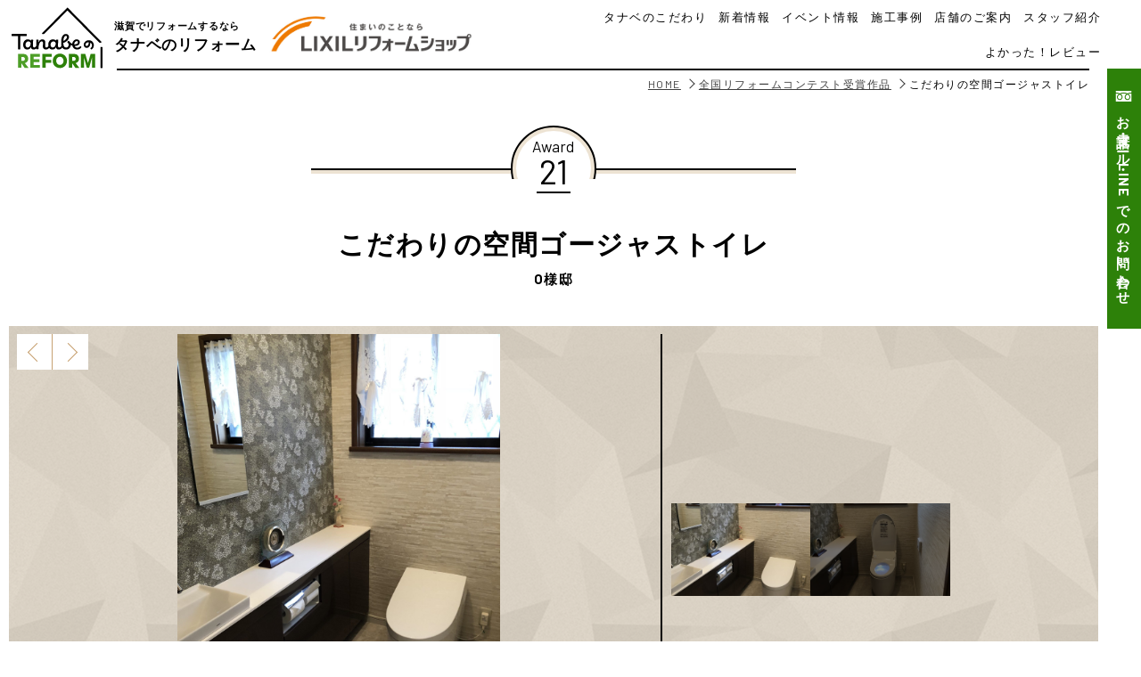

--- FILE ---
content_type: text/html; charset=UTF-8
request_url: https://www.tnb-reform.com/award/%E3%81%93%E3%81%A0%E3%82%8F%E3%82%8A%E3%81%AE%E7%A9%BA%E9%96%93%E3%82%B4%E3%83%BC%E3%82%B8%E3%83%A3%E3%82%B9%E3%83%88%E3%82%A4%E3%83%AC/
body_size: 13148
content:
<!DOCTYPE html>
<html lang="ja">

<head>
	<!-- Google Tag Manager -->
	<script>(function(w,d,s,l,i){w[l]=w[l]||[];w[l].push({'gtm.start':
	new Date().getTime(),event:'gtm.js'});var f=d.getElementsByTagName(s)[0],
	j=d.createElement(s),dl=l!='dataLayer'?'&l='+l:'';j.async=true;j.src=
	'https://www.googletagmanager.com/gtm.js?id='+i+dl;f.parentNode.insertBefore(j,f);
	})(window,document,'script','dataLayer','GTM-T7CQN5C');</script>
	<!-- End Google Tag Manager -->
	<meta charset="UTF-8">
	<meta name="viewport" content="width=device-width,initial-scale=1">
	<meta name="format-detection" content="telephone=no">
	<meta name="Author" content="タナベのリフォーム">
	<meta name="robots" content="INDEX,FOLLOW">
	<link rel="profile" href="https://gmpg.org/xfn/11">
	

	<!--<link href="https://fonts.googleapis.com/css?family=Sawarabi+Mincho|Work+Sans:400,700&display=swap" rel="stylesheet">-->
	<link href="https://fonts.googleapis.com/css?family=Barlow:400,700&display=swap" rel="stylesheet">
	<link rel="stylesheet" type="text/css" media="all" href="https://www.tnb-reform.com/wp-content/themes/Tanabe/style.css?260115094740"/>
	<link rel="stylesheet" type="text/css" media="all" href="https://www.tnb-reform.com/wp-content/themes/Tanabe/css/layout.css?260115094740"/>
	<link rel="stylesheet" type="text/css" media="all" href="https://www.tnb-reform.com/wp-content/themes/Tanabe/css/common.css?260115094740"/>
	<link rel="stylesheet" type="text/css" media="all" href="https://www.tnb-reform.com/wp-content/themes/Tanabe/css/pages.css?260115094740"/>
		<link rel="stylesheet" type="text/css" media="all" href="https://www.tnb-reform.com/wp-content/themes/Tanabe/css/another.css?260115094740"/>

			
		<link rel="apple-touch-icon" sizes="180x180" href="https://www.tnb-reform.com/wp-content/themes/Tanabe/images/favicons/apple-touch-icon.png">
<link rel="icon" type="image/png" sizes="32x32" href="https://www.tnb-reform.com/wp-content/themes/Tanabe/images/favicons/favicon-32x32.png">
<link rel="icon" type="image/png" sizes="16x16" href="https://www.tnb-reform.com/wp-content/themes/Tanabe/images/favicons/favicon-16x16.png">
<link rel="manifest" href="https://www.tnb-reform.com/wp-content/themes/Tanabe/images/favicons/site.webmanifest">
<link rel="mask-icon" href="https://www.tnb-reform.com/wp-content/themes/Tanabe/images/favicons/safari-pinned-tab.svg" color="#4d9e27">
<meta name="msapplication-TileColor" content="#ffffff">
<meta name="theme-color" content="#ffffff">

		<!-- All in One SEO 4.4.4 - aioseo.com -->
		<title>こだわりの空間ゴージャストイレ - タナベのリフォーム</title>
		<meta name="robots" content="max-image-preview:large" />
		<link rel="canonical" href="https://www.tnb-reform.com/award/%e3%81%93%e3%81%a0%e3%82%8f%e3%82%8a%e3%81%ae%e7%a9%ba%e9%96%93%e3%82%b4%e3%83%bc%e3%82%b8%e3%83%a3%e3%82%b9%e3%83%88%e3%82%a4%e3%83%ac/" />
		<meta name="generator" content="All in One SEO (AIOSEO) 4.4.4" />
		<meta property="og:locale" content="ja_JP" />
		<meta property="og:site_name" content="タナベのリフォーム - 彦根・東近江・草津・野洲・近江八幡 | 滋賀県リフォーム・リノベーション" />
		<meta property="og:type" content="article" />
		<meta property="og:title" content="こだわりの空間ゴージャストイレ - タナベのリフォーム" />
		<meta property="og:url" content="https://www.tnb-reform.com/award/%e3%81%93%e3%81%a0%e3%82%8f%e3%82%8a%e3%81%ae%e7%a9%ba%e9%96%93%e3%82%b4%e3%83%bc%e3%82%b8%e3%83%a3%e3%82%b9%e3%83%88%e3%82%a4%e3%83%ac/" />
		<meta property="article:published_time" content="2020-04-15T23:06:05+00:00" />
		<meta property="article:modified_time" content="2020-04-19T23:35:16+00:00" />
		<meta name="twitter:card" content="summary_large_image" />
		<meta name="twitter:title" content="こだわりの空間ゴージャストイレ - タナベのリフォーム" />
		<script type="application/ld+json" class="aioseo-schema">
			{"@context":"https:\/\/schema.org","@graph":[{"@type":"BreadcrumbList","@id":"https:\/\/www.tnb-reform.com\/award\/%e3%81%93%e3%81%a0%e3%82%8f%e3%82%8a%e3%81%ae%e7%a9%ba%e9%96%93%e3%82%b4%e3%83%bc%e3%82%b8%e3%83%a3%e3%82%b9%e3%83%88%e3%82%a4%e3%83%ac\/#breadcrumblist","itemListElement":[{"@type":"ListItem","@id":"https:\/\/www.tnb-reform.com\/#listItem","position":1,"item":{"@type":"WebPage","@id":"https:\/\/www.tnb-reform.com\/","name":"\u30db\u30fc\u30e0","description":"\u30bf\u30ca\u30d9\u306e\u30ea\u30d5\u30a9\u30fc\u30e0\u306f\u6ecb\u8cc0\u770c\u4e0b\u306b5\u3064\u306e\u30b7\u30e7\u30c3\u30d7\u3092\u914d\u3059\u308b\u30ea\u30d5\u30a9\u30fc\u30e0\u5c02\u9580\u5e97\u3067\u3059\u3002\u5730\u57df\u306e\u7686\u69d8\u306e\u66ae\u3089\u3057\u306b\u5bc4\u308a\u6dfb\u3063\u305f\u30b5\u30fc\u30d3\u30b9\u3092\u5fc3\u304c\u3051\u3066\u305fLIXIL\u3001TOTO\u3001\u30af\u30ea\u30ca\u30c3\u30d7\u306e\u6b63\u898f\u53d6\u6271\u52a0\u76df\u5e97\u3067\u3059\u3002\u6771\u8fd1\u6c5f\u30fb\u5f66\u6839\u30fb\u91ce\u6d32\u30fb\u8349\u6d25\u30fb\u8fd1\u6c5f\u516b\u5e61\u306e\u5404\u30b7\u30e7\u30c3\u30d7\u306b\u305c\u3072\u304a\u8d8a\u3057\u304f\u3060\u3055\u3044\u3002","url":"https:\/\/www.tnb-reform.com\/"},"nextItem":"https:\/\/www.tnb-reform.com\/award\/%e3%81%93%e3%81%a0%e3%82%8f%e3%82%8a%e3%81%ae%e7%a9%ba%e9%96%93%e3%82%b4%e3%83%bc%e3%82%b8%e3%83%a3%e3%82%b9%e3%83%88%e3%82%a4%e3%83%ac\/#listItem"},{"@type":"ListItem","@id":"https:\/\/www.tnb-reform.com\/award\/%e3%81%93%e3%81%a0%e3%82%8f%e3%82%8a%e3%81%ae%e7%a9%ba%e9%96%93%e3%82%b4%e3%83%bc%e3%82%b8%e3%83%a3%e3%82%b9%e3%83%88%e3%82%a4%e3%83%ac\/#listItem","position":2,"item":{"@type":"WebPage","@id":"https:\/\/www.tnb-reform.com\/award\/%e3%81%93%e3%81%a0%e3%82%8f%e3%82%8a%e3%81%ae%e7%a9%ba%e9%96%93%e3%82%b4%e3%83%bc%e3%82%b8%e3%83%a3%e3%82%b9%e3%83%88%e3%82%a4%e3%83%ac\/","name":"\u3053\u3060\u308f\u308a\u306e\u7a7a\u9593\u30b4\u30fc\u30b8\u30e3\u30b9\u30c8\u30a4\u30ec","url":"https:\/\/www.tnb-reform.com\/award\/%e3%81%93%e3%81%a0%e3%82%8f%e3%82%8a%e3%81%ae%e7%a9%ba%e9%96%93%e3%82%b4%e3%83%bc%e3%82%b8%e3%83%a3%e3%82%b9%e3%83%88%e3%82%a4%e3%83%ac\/"},"previousItem":"https:\/\/www.tnb-reform.com\/#listItem"}]},{"@type":"Organization","@id":"https:\/\/www.tnb-reform.com\/#organization","name":"\u30bf\u30ca\u30d9\u306e\u30ea\u30d5\u30a9\u30fc\u30e0","url":"https:\/\/www.tnb-reform.com\/"},{"@type":"Person","@id":"https:\/\/www.tnb-reform.com\/author\/bee5160a4d646ebf9930c75853c850e7514928c8\/#author","url":"https:\/\/www.tnb-reform.com\/author\/bee5160a4d646ebf9930c75853c850e7514928c8\/","name":"nakweb"},{"@type":"WebPage","@id":"https:\/\/www.tnb-reform.com\/award\/%e3%81%93%e3%81%a0%e3%82%8f%e3%82%8a%e3%81%ae%e7%a9%ba%e9%96%93%e3%82%b4%e3%83%bc%e3%82%b8%e3%83%a3%e3%82%b9%e3%83%88%e3%82%a4%e3%83%ac\/#webpage","url":"https:\/\/www.tnb-reform.com\/award\/%e3%81%93%e3%81%a0%e3%82%8f%e3%82%8a%e3%81%ae%e7%a9%ba%e9%96%93%e3%82%b4%e3%83%bc%e3%82%b8%e3%83%a3%e3%82%b9%e3%83%88%e3%82%a4%e3%83%ac\/","name":"\u3053\u3060\u308f\u308a\u306e\u7a7a\u9593\u30b4\u30fc\u30b8\u30e3\u30b9\u30c8\u30a4\u30ec - \u30bf\u30ca\u30d9\u306e\u30ea\u30d5\u30a9\u30fc\u30e0","inLanguage":"ja","isPartOf":{"@id":"https:\/\/www.tnb-reform.com\/#website"},"breadcrumb":{"@id":"https:\/\/www.tnb-reform.com\/award\/%e3%81%93%e3%81%a0%e3%82%8f%e3%82%8a%e3%81%ae%e7%a9%ba%e9%96%93%e3%82%b4%e3%83%bc%e3%82%b8%e3%83%a3%e3%82%b9%e3%83%88%e3%82%a4%e3%83%ac\/#breadcrumblist"},"author":{"@id":"https:\/\/www.tnb-reform.com\/author\/bee5160a4d646ebf9930c75853c850e7514928c8\/#author"},"creator":{"@id":"https:\/\/www.tnb-reform.com\/author\/bee5160a4d646ebf9930c75853c850e7514928c8\/#author"},"datePublished":"2020-04-16T08:06:05+09:00","dateModified":"2020-04-20T08:35:16+09:00"},{"@type":"WebSite","@id":"https:\/\/www.tnb-reform.com\/#website","url":"https:\/\/www.tnb-reform.com\/","name":"\u30bf\u30ca\u30d9\u306e\u30ea\u30d5\u30a9\u30fc\u30e0","description":"\u5f66\u6839\u30fb\u6771\u8fd1\u6c5f\u30fb\u8349\u6d25\u30fb\u91ce\u6d32\u30fb\u8fd1\u6c5f\u516b\u5e61 | \u6ecb\u8cc0\u770c\u30ea\u30d5\u30a9\u30fc\u30e0\u30fb\u30ea\u30ce\u30d9\u30fc\u30b7\u30e7\u30f3","inLanguage":"ja","publisher":{"@id":"https:\/\/www.tnb-reform.com\/#organization"}}]}
		</script>
		<!-- All in One SEO -->

<script type="text/javascript">
window._wpemojiSettings = {"baseUrl":"https:\/\/s.w.org\/images\/core\/emoji\/14.0.0\/72x72\/","ext":".png","svgUrl":"https:\/\/s.w.org\/images\/core\/emoji\/14.0.0\/svg\/","svgExt":".svg","source":{"concatemoji":"https:\/\/www.tnb-reform.com\/wp-includes\/js\/wp-emoji-release.min.js?ver=6.3"}};
/*! This file is auto-generated */
!function(i,n){var o,s,e;function c(e){try{var t={supportTests:e,timestamp:(new Date).valueOf()};sessionStorage.setItem(o,JSON.stringify(t))}catch(e){}}function p(e,t,n){e.clearRect(0,0,e.canvas.width,e.canvas.height),e.fillText(t,0,0);var t=new Uint32Array(e.getImageData(0,0,e.canvas.width,e.canvas.height).data),r=(e.clearRect(0,0,e.canvas.width,e.canvas.height),e.fillText(n,0,0),new Uint32Array(e.getImageData(0,0,e.canvas.width,e.canvas.height).data));return t.every(function(e,t){return e===r[t]})}function u(e,t,n){switch(t){case"flag":return n(e,"\ud83c\udff3\ufe0f\u200d\u26a7\ufe0f","\ud83c\udff3\ufe0f\u200b\u26a7\ufe0f")?!1:!n(e,"\ud83c\uddfa\ud83c\uddf3","\ud83c\uddfa\u200b\ud83c\uddf3")&&!n(e,"\ud83c\udff4\udb40\udc67\udb40\udc62\udb40\udc65\udb40\udc6e\udb40\udc67\udb40\udc7f","\ud83c\udff4\u200b\udb40\udc67\u200b\udb40\udc62\u200b\udb40\udc65\u200b\udb40\udc6e\u200b\udb40\udc67\u200b\udb40\udc7f");case"emoji":return!n(e,"\ud83e\udef1\ud83c\udffb\u200d\ud83e\udef2\ud83c\udfff","\ud83e\udef1\ud83c\udffb\u200b\ud83e\udef2\ud83c\udfff")}return!1}function f(e,t,n){var r="undefined"!=typeof WorkerGlobalScope&&self instanceof WorkerGlobalScope?new OffscreenCanvas(300,150):i.createElement("canvas"),a=r.getContext("2d",{willReadFrequently:!0}),o=(a.textBaseline="top",a.font="600 32px Arial",{});return e.forEach(function(e){o[e]=t(a,e,n)}),o}function t(e){var t=i.createElement("script");t.src=e,t.defer=!0,i.head.appendChild(t)}"undefined"!=typeof Promise&&(o="wpEmojiSettingsSupports",s=["flag","emoji"],n.supports={everything:!0,everythingExceptFlag:!0},e=new Promise(function(e){i.addEventListener("DOMContentLoaded",e,{once:!0})}),new Promise(function(t){var n=function(){try{var e=JSON.parse(sessionStorage.getItem(o));if("object"==typeof e&&"number"==typeof e.timestamp&&(new Date).valueOf()<e.timestamp+604800&&"object"==typeof e.supportTests)return e.supportTests}catch(e){}return null}();if(!n){if("undefined"!=typeof Worker&&"undefined"!=typeof OffscreenCanvas&&"undefined"!=typeof URL&&URL.createObjectURL&&"undefined"!=typeof Blob)try{var e="postMessage("+f.toString()+"("+[JSON.stringify(s),u.toString(),p.toString()].join(",")+"));",r=new Blob([e],{type:"text/javascript"}),a=new Worker(URL.createObjectURL(r),{name:"wpTestEmojiSupports"});return void(a.onmessage=function(e){c(n=e.data),a.terminate(),t(n)})}catch(e){}c(n=f(s,u,p))}t(n)}).then(function(e){for(var t in e)n.supports[t]=e[t],n.supports.everything=n.supports.everything&&n.supports[t],"flag"!==t&&(n.supports.everythingExceptFlag=n.supports.everythingExceptFlag&&n.supports[t]);n.supports.everythingExceptFlag=n.supports.everythingExceptFlag&&!n.supports.flag,n.DOMReady=!1,n.readyCallback=function(){n.DOMReady=!0}}).then(function(){return e}).then(function(){var e;n.supports.everything||(n.readyCallback(),(e=n.source||{}).concatemoji?t(e.concatemoji):e.wpemoji&&e.twemoji&&(t(e.twemoji),t(e.wpemoji)))}))}((window,document),window._wpemojiSettings);
</script>
<style type="text/css">
img.wp-smiley,
img.emoji {
	display: inline !important;
	border: none !important;
	box-shadow: none !important;
	height: 1em !important;
	width: 1em !important;
	margin: 0 0.07em !important;
	vertical-align: -0.1em !important;
	background: none !important;
	padding: 0 !important;
}
</style>
	<link rel='stylesheet' id='grw-public-main-css-css' href='https://www.tnb-reform.com/wp-content/plugins/widget-google-reviews/assets/css/public-main.css?ver=6.2' type='text/css' media='all' />
<script type='text/javascript' src='https://www.tnb-reform.com/wp-includes/js/jquery/jquery.min.js?ver=3.7.0' id='jquery-core-js'></script>
<script type='text/javascript' src='https://www.tnb-reform.com/wp-includes/js/jquery/jquery-migrate.min.js?ver=3.4.1' id='jquery-migrate-js'></script>
<script type='text/javascript' defer="defer" src='https://www.tnb-reform.com/wp-content/plugins/widget-google-reviews/assets/js/public-main.js?ver=6.2' id='grw-public-main-js-js'></script>
<link rel="https://api.w.org/" href="https://www.tnb-reform.com/wp-json/" /><link rel="EditURI" type="application/rsd+xml" title="RSD" href="https://www.tnb-reform.com/xmlrpc.php?rsd" />
<link rel='shortlink' href='https://www.tnb-reform.com/?p=2036' />
<link rel="alternate" type="application/json+oembed" href="https://www.tnb-reform.com/wp-json/oembed/1.0/embed?url=https%3A%2F%2Fwww.tnb-reform.com%2Faward%2F%25e3%2581%2593%25e3%2581%25a0%25e3%2582%258f%25e3%2582%258a%25e3%2581%25ae%25e7%25a9%25ba%25e9%2596%2593%25e3%2582%25b4%25e3%2583%25bc%25e3%2582%25b8%25e3%2583%25a3%25e3%2582%25b9%25e3%2583%2588%25e3%2582%25a4%25e3%2583%25ac%2F" />
<link rel="alternate" type="text/xml+oembed" href="https://www.tnb-reform.com/wp-json/oembed/1.0/embed?url=https%3A%2F%2Fwww.tnb-reform.com%2Faward%2F%25e3%2581%2593%25e3%2581%25a0%25e3%2582%258f%25e3%2582%258a%25e3%2581%25ae%25e7%25a9%25ba%25e9%2596%2593%25e3%2582%25b4%25e3%2583%25bc%25e3%2582%25b8%25e3%2583%25a3%25e3%2582%25b9%25e3%2583%2588%25e3%2582%25a4%25e3%2583%25ac%2F&#038;format=xml" />
</head>

<body id="siteTop" class="awardPage singlePage">
<!-- Google Tag Manager (noscript) -->
<noscript><iframe src="https://www.googletagmanager.com/ns.html?id=GTM-T7CQN5C"
height="0" width="0" style="display:none;visibility:hidden"></iframe></noscript>
<!-- End Google Tag Manager (noscript) -->
<div class="headerUtility">
	<div id="gHeader">
		<a id="gLogo" href="https://www.tnb-reform.com">
			<figure>
				<div id="gMark" class="svgWrap"><img src="https://www.tnb-reform.com/wp-content/uploads/2020/01/gLogo6.svg" alt="タナベのリフォーム"></div>
			</figure>
			<header>
				<em>滋賀でリフォームするなら</em>
									<p>タナベのリフォーム</p>
				
			</header>
		</a>

		<div class="lixilLogo pc"><img src="https://www.tnb-reform.com/wp-content/themes/Tanabe/images/LX_reformshop_A_should_color.jpg" alt=""></div>

		<nav id="hNav" class="globalMenu flexBox" role="navigation">
			<ul class="flexBox gNav">
				<li id="menu-item-3122" class="sp inq menu-item menu-item-type-post_type menu-item-object-page menu-item-3122"><a href="https://www.tnb-reform.com/inquiry_hikone/">彦根店</a></li>
<li id="menu-item-3123" class="sp inq menu-item menu-item-type-post_type menu-item-object-page menu-item-3123"><a href="https://www.tnb-reform.com/inquiry_higashiohmi/">東近江店</a></li>
<li id="menu-item-3120" class="sp inq menu-item menu-item-type-post_type menu-item-object-page menu-item-3120"><a href="https://www.tnb-reform.com/inquiry_kusatsu/">草津店</a></li>
<li id="menu-item-3121" class="sp inq menu-item menu-item-type-post_type menu-item-object-page menu-item-3121"><a href="https://www.tnb-reform.com/inquiry_yasu/">野洲店</a></li>
<li id="menu-item-11937" class="sp inq menu-item menu-item-type-post_type menu-item-object-page menu-item-11937"><a href="https://www.tnb-reform.com/inquiry_ohmihachiman/">近江八幡店</a></li>
<li id="menu-item-1758" class="sp top menu-item menu-item-type-post_type menu-item-object-page menu-item-home menu-item-1758"><a href="https://www.tnb-reform.com/">トップページ</a></li>
<li id="menu-item-106" class="menu-item menu-item-type-post_type menu-item-object-page menu-item-106"><a href="https://www.tnb-reform.com/advantage/">タナベのこだわり</a></li>
<li id="menu-item-7906" class="menu-item menu-item-type-post_type_archive menu-item-object-info menu-item-7906"><a href="https://www.tnb-reform.com/info/">新着情報</a></li>
<li id="menu-item-3294" class="menu-item menu-item-type-post_type_archive menu-item-object-event menu-item-3294"><a href="https://www.tnb-reform.com/event/">イベント情報</a></li>
<li id="menu-item-107" class="menu-item menu-item-type-post_type_archive menu-item-object-works menu-item-107 menu-works"><a href="https://www.tnb-reform.com/works/">施工事例</a>				<div class="megaMenu worksHeadNav">
					<nav class="worksList inner wide">
						<strong>リフォームジャンル別に絞り込む</strong>
						<div class="navInner">

			<div class="sepWrap flexBox">
						<div class="typeCap ">
				<a class="flexBox" href="https://www.tnb-reform.com/works/type/house">
					<div class="flexBox"><span class="svgWrap"><img src="https://www.tnb-reform.com/wp-content/uploads/2020/04/house.svg"></span></div>
					<h4>戸建て</h4>
				</a>
			</div>

			<ul class="flexBox">
										<li class="">
							<a href="https://www.tnb-reform.com/works/renovation/fullrenovation/?type=house">
																<strong>戸建て</strong>
								<p>リノベーション<small>全面改装</small></p>
							</a>
						</li>
															<li class="">
							<a href="https://www.tnb-reform.com/works/renovation/kitchen/?type=house">
																<strong>戸建て</strong>
								<p>キッチン</p>
							</a>
						</li>
															<li class="">
							<a href="https://www.tnb-reform.com/works/renovation/bathroom/?type=house">
																<strong>戸建て</strong>
								<p>浴室</p>
							</a>
						</li>
															<li class="">
							<a href="https://www.tnb-reform.com/works/renovation/washroom/?type=house">
																<strong>戸建て</strong>
								<p>洗面化粧室</p>
							</a>
						</li>
															<li class="">
							<a href="https://www.tnb-reform.com/works/renovation/toilet/?type=house">
																<strong>戸建て</strong>
								<p>トイレ</p>
							</a>
						</li>
															<li class="">
							<a href="https://www.tnb-reform.com/works/renovation/interior/?type=house">
																<strong>戸建て</strong>
								<p>内装・収納</p>
							</a>
						</li>
															<li class="">
							<a href="https://www.tnb-reform.com/works/renovation/roof/?type=house">
																<strong>戸建て</strong>
								<p>屋根・外壁</p>
							</a>
						</li>
															<li class="">
							<a href="https://www.tnb-reform.com/works/renovation/exterior/?type=house">
																<strong>戸建て</strong>
								<p>エクステリア</p>
							</a>
						</li>
																</ul>
		</div>
			<div class="sepWrap flexBox">
						<div class="typeCap ">
				<a class="flexBox" href="https://www.tnb-reform.com/works/type/apartment">
					<div class="flexBox"><span class="svgWrap"><img src="https://www.tnb-reform.com/wp-content/uploads/2020/04/apartment.svg"></span></div>
					<h4>マンション</h4>
				</a>
			</div>

			<ul class="flexBox">
										<li class="">
							<a href="https://www.tnb-reform.com/works/renovation/fullrenovation/?type=apartment">
																<strong>マンション</strong>
								<p>リノベーション<small>全面改装</small></p>
							</a>
						</li>
															<li class="">
							<a href="https://www.tnb-reform.com/works/renovation/kitchen/?type=apartment">
																<strong>マンション</strong>
								<p>キッチン</p>
							</a>
						</li>
															<li class="">
							<a href="https://www.tnb-reform.com/works/renovation/bathroom/?type=apartment">
																<strong>マンション</strong>
								<p>浴室</p>
							</a>
						</li>
															<li class="">
							<a href="https://www.tnb-reform.com/works/renovation/washroom/?type=apartment">
																<strong>マンション</strong>
								<p>洗面化粧室</p>
							</a>
						</li>
															<li class="">
							<a href="https://www.tnb-reform.com/works/renovation/toilet/?type=apartment">
																<strong>マンション</strong>
								<p>トイレ</p>
							</a>
						</li>
															<li class="">
							<a href="https://www.tnb-reform.com/works/renovation/interior/?type=apartment">
																<strong>マンション</strong>
								<p>内装・収納</p>
							</a>
						</li>
																								</ul>
		</div>
		<div class="btn wh"><a href="https://www.tnb-reform.com/works">施工事例トップ</a></div>
</div>
					</nav>
				</div>
				</li>
<li id="menu-item-111" class="menu-item menu-item-type-post_type menu-item-object-page menu-item-has-children menu-item-111 menu-works"><a href="https://www.tnb-reform.com/shop/">店舗のご案内</a>				<div class="megaMenu shopHeadNav">
					<nav class="shopList flexBox inner wide">
						<strong>店舗のご案内</strong>
													<div class="listItem backGround">
								<a href="https://www.tnb-reform.com/shop/hikone/">
									<figure>
										<img class="bgImg" src="https://www.tnb-reform.com/wp-content/uploads/2024/09/IMG_4658-1024x680.png" alt="彦根店">
									</figure>
									<span class="badge flexBox">イベント<br>あり</span>									<em><p>Hikone</p></em>
								</a>
								<h4>LIXILリフォームショップ<br>タナベ 彦根店</h4>
							</div>
													<div class="listItem backGround">
								<a href="https://www.tnb-reform.com/shop/higashiohmi/">
									<figure>
										<img class="bgImg" src="https://www.tnb-reform.com/wp-content/uploads/2024/09/PXL_20240926_010818617-2-1024x695.jpg" alt="東近江店">
									</figure>
									<span class="badge flexBox">イベント<br>あり</span>									<em><p>Higashiohmi</p></em>
								</a>
								<h4>LIXILリフォームショップ<br>タナベ 東近江店</h4>
							</div>
													<div class="listItem backGround">
								<a href="https://www.tnb-reform.com/shop/kusatsu/">
									<figure>
										<img class="bgImg" src="https://www.tnb-reform.com/wp-content/uploads/2024/08/HP掲載用　編集8.19-1024x793.png" alt="草津店">
									</figure>
									<span class="badge flexBox">イベント<br>あり</span>									<em><p>Kusatsu</p></em>
								</a>
								<h4>LIXILリフォームショップ<br>タナベ 草津店</h4>
							</div>
													<div class="listItem backGround">
								<a href="https://www.tnb-reform.com/shop/yasu/">
									<figure>
										<img class="bgImg" src="https://www.tnb-reform.com/wp-content/uploads/2022/05/lixilホームページ使用-1024x682.jpg" alt="野洲店">
									</figure>
									<span class="badge flexBox">イベント<br>あり</span>									<em><p>Yasu</p></em>
								</a>
								<h4>LIXILリフォームショップ<br>タナベ 野洲店</h4>
							</div>
													<div class="listItem backGround">
								<a href="https://www.tnb-reform.com/shop/ohmihachiman/">
									<figure>
										<img class="bgImg" src="https://www.tnb-reform.com/wp-content/uploads/2025/12/IMG_3326-1024x768.jpg" alt="近江八幡店">
									</figure>
									<span class="badge flexBox">イベント<br>あり</span>									<em><p>Ohmihachiman</p></em>
								</a>
								<h4>LIXILリフォームショップ<br>タナベ 近江八幡店</h4>
							</div>
											</nav>
				</div>
				
<ul class="sub-menu">
	<li id="menu-item-1777" class="sp menu-item menu-item-type-post_type menu-item-object-page menu-item-1777"><a href="https://www.tnb-reform.com/shop/hikone/">彦根店</a></li>
	<li id="menu-item-1780" class="sp menu-item menu-item-type-post_type menu-item-object-page menu-item-1780"><a href="https://www.tnb-reform.com/shop/higashiohmi/">東近江店</a></li>
	<li id="menu-item-1778" class="sp menu-item menu-item-type-post_type menu-item-object-page menu-item-1778"><a href="https://www.tnb-reform.com/shop/kusatsu/">草津店</a></li>
	<li id="menu-item-1779" class="sp menu-item menu-item-type-post_type menu-item-object-page menu-item-1779"><a href="https://www.tnb-reform.com/shop/yasu/">野洲店</a></li>
	<li id="menu-item-11938" class="sp menu-item menu-item-type-post_type menu-item-object-page menu-item-11938"><a href="https://www.tnb-reform.com/shop/ohmihachiman/">近江八幡店</a></li>
</ul>
</li>
<li id="menu-item-1763" class="sp menu-item menu-item-type-post_type_archive menu-item-object-award menu-item-1763"><a href="https://www.tnb-reform.com/award/">全国リフォームコンテスト受賞作品</a></li>
<li id="menu-item-1764" class="menu-item menu-item-type-post_type_archive menu-item-object-staff menu-item-1764"><a href="https://www.tnb-reform.com/staff/">スタッフ紹介</a></li>
<li id="menu-item-1765" class="menu-item menu-item-type-post_type_archive menu-item-object-review menu-item-1765"><a href="https://www.tnb-reform.com/review/">よかった！レビュー</a></li>
<li id="menu-item-1766" class="sp menu-item menu-item-type-post_type menu-item-object-page menu-item-has-children menu-item-1766"><a href="https://www.tnb-reform.com/company/">会社案内</a>
<ul class="sub-menu">
	<li id="menu-item-1768" class="sp menu-item menu-item-type-post_type menu-item-object-page menu-item-1768"><a href="https://www.tnb-reform.com/company/message/">社長ご挨拶</a></li>
	<li id="menu-item-1767" class="sp menu-item menu-item-type-post_type menu-item-object-page menu-item-1767"><a href="https://www.tnb-reform.com/company/overview/">会社基本情報</a></li>
	<li id="menu-item-1781" class="sp menu-item menu-item-type-custom menu-item-object-custom menu-item-1781"><a target="_blank" rel="noopener" href="https://en-gage.net/tanabe_saiyo/">採用情報</a></li>
	<li id="menu-item-1770" class="sp menu-item menu-item-type-post_type menu-item-object-page menu-item-1770"><a href="https://www.tnb-reform.com/company/privacy/">プライバシーポリシー</a></li>
	<li id="menu-item-1776" class="sp menu-item menu-item-type-post_type menu-item-object-page menu-item-1776"><a href="https://www.tnb-reform.com/company/site-policy/">サイトポリシー</a></li>
</ul>
</li>
<li id="menu-item-1775" class="sp menu-item menu-item-type-post_type_archive menu-item-object-info menu-item-1775"><a href="https://www.tnb-reform.com/info/">新着情報</a></li>
			</ul>
					</nav>

		<button class="sp iconInsta iconSns">
			<a href="https://www.instagram.com/lixilreformshop_tanabe/" target="_blank"><img src="https://www.tnb-reform.com/wp-content/themes/Tanabe/images/icon_instagram.png" alt="株式会社タナベエナジーのInstagram"></a>
		</button>
						<button class="sp iconMenu">
			<span class="humburger"></span>
			<small>MENU</small>
		</button>


	</div>
</div>

<div id="container" class="outerWrap awardContainer">
		<ul class="sideContact flexBox">
		<li class="inq iconCall">
			<div>
				<span class="svgWrap"><svg version="1.1" xmlns="http://www.w3.org/2000/svg" xmlns:xlink="http://www.w3.org/1999/xlink" x="0px"
	 y="0px" width="50px" height="32.632px" viewBox="0 0 50 32.632" enable-background="new 0 0 50 32.632" xml:space="preserve">
<path d="M6.416,18.89c0,4.326,3.406,6.421,6.148,6.421c2.743,0,6.146-2.095,6.146-6.421c0-3.357-3.324-6.038-6.146-7.643
	C9.74,12.852,6.416,15.533,6.416,18.89z M0,0v32.632h50V0H0z M49.993,7.935c-3.003,0-6.654,0.562-9.516,1.804
	c3.09,2.066,6.077,5.196,6.077,9.148c0,5.223-4.378,9.212-9.202,9.212c-4.822,0-9.054-3.989-9.054-9.212
	c0-3.952,2.84-7.083,5.929-9.148c-2.86-1.243-6.231-1.804-9.235-1.804c-3.004,0-6.376,0.562-9.236,1.804
	c3.09,2.066,5.929,5.196,5.929,9.148c0,5.223-4.231,9.212-9.054,9.212c-4.823,0-9.27-3.989-9.27-9.212
	c0-3.952,3.056-7.083,6.146-9.148C6.647,8.497,3.004,7.935,0.001,7.935V5.078c5.079,0,9.575,1.267,12.631,2.856
	c3.058-1.589,7.28-2.856,12.361-2.856c5.079,0,9.302,1.267,12.359,2.856c3.057-1.589,7.56-2.856,12.64-2.856V7.935z M31.402,18.817
	c0,4.324,3.403,6.42,6.146,6.42s6.146-2.097,6.146-6.42c0-3.357-3.322-6.04-6.146-7.644C34.725,12.777,31.402,15.459,31.402,18.817z
	"/>
</svg>
</span>
				<em>お電話・メール・LINEでのお問い合わせ</em>
			</div>
		</li>
	</ul>

	<main class="awardContainer">
		<nav class="topicPath flexBox">
		<!-- Breadcrumb NavXT 7.2.0 -->
<span property="itemListElement" typeof="ListItem"><a property="item" typeof="WebPage" title="Go to タナベのリフォーム." href="https://www.tnb-reform.com" class="home" ><span property="name">HOME</span></a><meta property="position" content="1"></span><i></i><span property="itemListElement" typeof="ListItem"><a property="item" typeof="WebPage" title="Go to 全国リフォームコンテスト受賞作品." href="https://www.tnb-reform.com/award/" class="archive post-award-archive" ><span property="name">全国リフォームコンテスト受賞作品</span></a><meta property="position" content="2"></span><i></i><span class="post post-award current-item">こだわりの空間ゴージャストイレ</span>	</nav>
		
		<div class="worksWrap singleWrap">
		<article>
											<div class="awCap flexBox inner narrow">
					<header class="worksCap">
						<div class="capInner">
								<div class="iconArea">
									<em class="icon01"><small>Award</small><p>21</p></em>
								</div>
								<h1>こだわりの空間ゴージャストイレ</h1>
								<strong>O様邸</strong>						</div>
					</header>
				</div>
													<section class="awardImageField">
						<div class="figWrap">
							<div class="awardImage" data-featherlight-gallery="" data-featherlight-filter=".gallery">
																											<a href="https://www.tnb-reform.com/wp-content/uploads/2020/04/201906151109251306-scaled.jpg" class="gallery backGround">
											<figure><img src="https://www.tnb-reform.com/wp-content/uploads/2020/04/201906151109251306-scaled.jpg" class="bgImg"></figure>
																							<p class="caption">機能面、清掃性、快適性、全てにこだわられたトイレ。ネオレスト、アクリル鏡面が綺麗な収納扉、床はハイドロセラの美しい石目。空間の内装はゴールドを基調にした柄と柄の組み合わせでご提案しました。ゴージャスに仕上がり</p>
																					</a>
																												<a href="https://www.tnb-reform.com/wp-content/uploads/2020/04/201906151110203377-scaled.jpg" class="gallery backGround">
											<figure><img src="https://www.tnb-reform.com/wp-content/uploads/2020/04/201906151110203377-scaled.jpg" class="bgImg"></figure>
																							<p class="caption">床には大型陶板のハイドロセラを全面貼りで採用。傷や汚れが付きにくく、美しさが長持ちします。陶器なので水や汚れがしみにくく、さっと落ちるのでお掃除も簡単です。また菌の繁殖よりも早い殺菌速度で、いつも清潔</p>
																					</a>
																</div>
							<div class="slidersArrow"></div>
						</div>

						<div class="navWrap imageNavi">
																								<a class="backGround">
										<figure><img src="https://www.tnb-reform.com/wp-content/uploads/2020/04/201906151109251306-768x1024.jpg" class="bgImg"></figure>
									</a>
																									<a class="backGround">
										<figure><img src="https://www.tnb-reform.com/wp-content/uploads/2020/04/201906151110203377-768x1024.jpg" class="bgImg"></figure>
									</a>
														</div>
					</section>
				
				<div class="awardDetail flexBox">
					<div class="inner flexBox">
														<dl>
									<dt>TDYリモデルコンテスト
関西リモデル作品コンテスト2018</dt>
									<dd>関西オリジナル部門 ハイドロ賞<br />
</dd>
								</dl>
												</div>
				</div>

					</article>
				<div class="btnArea pageNav">
							<span class="btn prevLink"><a href="https://www.tnb-reform.com/award/%e6%86%a7%e3%82%8c%e3%81%ae%e3%82%ab%e3%82%b8%e3%83%a5%e3%82%a2%e3%83%ab%e3%83%a2%e3%83%80%e3%83%b3%e3%81%aa%e5%ae%b6%e3%80%80%ef%bd%94%e6%a7%98%e9%82%b8/">前の作品</a></span>
			<span class="btn backArchive"><a href="https://www.tnb-reform.com/award/">受賞作品一覧</a></span>				<span class="btn nextLink"><a href="https://www.tnb-reform.com/award/%e6%80%9d%e3%81%84%e3%81%8c%e8%a9%b0%e3%81%be%e3%81%a3%e3%81%9f%e3%83%9e%e3%83%b3%e3%82%b7%e3%83%a7%e3%83%b3%e3%83%aa%e3%83%8e%e3%83%99%e3%83%bc%e3%82%b7%e3%83%a7%e3%83%b3/">次の作品</a></span>
			
		</div>
		
		
<nav class="awardsNav">
	<div class="inner wide flexBox">
		<header class="pageCap">
			<em>SEARCH WORKS</em>
			<h3>ジャンル別に絞り込む</h3>
		</header>

			<div class="yearsSide navElm">
		<h4>受賞年</h4>
		<ul class="flexBox">				<li><a href="https://www.tnb-reform.com/award/years/2011/">2011</a></li>
							<li><a href="https://www.tnb-reform.com/award/years/2012/">2012</a></li>
							<li><a href="https://www.tnb-reform.com/award/years/2013/">2013</a></li>
							<li><a href="https://www.tnb-reform.com/award/years/2014/">2014</a></li>
							<li><a href="https://www.tnb-reform.com/award/years/2015/">2015</a></li>
							<li><a href="https://www.tnb-reform.com/award/years/2016/">2016</a></li>
							<li><a href="https://www.tnb-reform.com/award/years/2017/">2017</a></li>
							<li><a href="https://www.tnb-reform.com/award/years/2018/">2018</a></li>
							<li><a href="https://www.tnb-reform.com/award/years/2019/">2019</a></li>
							<li><a href="https://www.tnb-reform.com/award/years/2021/">2021</a></li>
							<li><a href="https://www.tnb-reform.com/award/years/2022/">2022</a></li>
							<li><a href="https://www.tnb-reform.com/award/years/2023/">2023</a></li>
							<li><a href="https://www.tnb-reform.com/award/years/2024/">2024</a></li>
							<li><a href="https://www.tnb-reform.com/award/years/2025/">2025</a></li>
					</ul>
	</div>
		<div class="contestSide navElm">
		<h4>コンテスト別</h4>
		<ul class="flexBox">				<li><a href="https://www.tnb-reform.com/award/contest/%e5%ae%b6%e4%ba%8b%e3%82%89%e3%81%8f%e3%83%aa%e3%83%95%e3%82%a9%e3%83%bc%e3%83%a0%e4%bd%9c%e5%93%81%e3%82%b3%e3%83%b3%e3%83%86%e3%82%b9%e3%83%88/">家事らくリフォーム作品コンテスト</a></li>
							<li><a href="https://www.tnb-reform.com/award/contest/lixil%e3%83%a1%e3%83%b3%e3%83%90%e3%83%bc%e3%82%ba%e3%82%b3%e3%83%b3%e3%83%86%e3%82%b9%e3%83%88/">LIXILメンバーズコンテスト</a></li>
							<li><a href="https://www.tnb-reform.com/award/contest/lixil%e7%a7%8b%e3%81%ae%e3%83%aa%e3%83%95%e3%82%a9%e3%83%bc%e3%83%a0%e3%82%b3%e3%83%b3%e3%83%86%e3%82%b9%e3%83%88/">LIXIL秋のリフォームコンテスト</a></li>
							<li><a href="https://www.tnb-reform.com/award/contest/toto%e3%83%aa%e3%83%a2%e3%83%87%e3%83%ab%e3%82%af%e3%83%a9%e3%83%96-%e9%96%a2%e8%a5%bf%e3%83%aa%e3%83%a2%e3%83%87%e3%83%ab%e4%bd%9c%e5%93%81%e3%82%b3%e3%83%b3%e3%83%86%e3%82%b9%e3%83%88/">TOTOリモデルクラブ 関西リモデル作品コンテスト</a></li>
							<li><a href="https://www.tnb-reform.com/award/contest/tdy%e3%83%aa%e3%83%a2%e3%83%87%e3%83%ab%e3%82%b3%e3%83%b3%e3%83%86%e3%82%b9%e3%83%88/">TDYリモデルコンテスト</a></li>
							<li><a href="https://www.tnb-reform.com/award/contest/tdy%e3%83%aa%e3%83%a2%e3%83%87%e3%83%ab%e3%82%b9%e3%83%9e%e3%82%a4%e3%83%ab%e4%bd%9c%e5%93%81%e3%82%b3%e3%83%b3%e3%83%86%e3%82%b9%e3%83%88/">TDYリモデルスマイル作品コンテスト</a></li>
							<li><a href="https://www.tnb-reform.com/award/contest/tdy%e3%83%aa%e3%83%a2%e3%83%87%e3%83%ab%e3%82%b3%e3%83%b3%e3%83%86%e3%82%b9%e3%83%88-%e9%96%a2%e8%a5%bf%e3%83%aa%e3%83%a2%e3%83%87%e3%83%ab%e4%bd%9c%e5%93%81%e3%82%b3%e3%83%b3%e3%83%86%e3%82%b9/">TDYリモデルコンテスト 関西リモデル作品コンテスト</a></li>
					</ul>
	</div>
		</div>
</nav>
	</div>

</main>
</div>
<div id="pageTop" class="inPage">
	<a href="#siteTop"></a>
</div>
<footer id="gFooter">
	<div class="flexBox inner">
		<div class="footerUtil">
			<div class="footerInfo flexBox">
				<figure>
					<div id="gMark" class="svgWrap"><img src="https://www.tnb-reform.com/wp-content/uploads/2020/01/gLogo6.svg" alt="タナベのリフォーム"></div>
				</figure>
									<em>株式会社タナベエナジー</em>
							</div>
							<div class="flexBox shopList">
											<dl>
							<dt>彦根店</dt>
							<dd>
								<address>〒522-0047<br>滋賀県彦根市日夏町1776-76</address>
								<p class="flexBox"><svg version="1.1" xmlns="http://www.w3.org/2000/svg" xmlns:xlink="http://www.w3.org/1999/xlink" x="0px"
	 y="0px" width="50px" height="32.632px" viewBox="0 0 50 32.632" enable-background="new 0 0 50 32.632" xml:space="preserve">
<path d="M6.416,18.89c0,4.326,3.406,6.421,6.148,6.421c2.743,0,6.146-2.095,6.146-6.421c0-3.357-3.324-6.038-6.146-7.643
	C9.74,12.852,6.416,15.533,6.416,18.89z M0,0v32.632h50V0H0z M49.993,7.935c-3.003,0-6.654,0.562-9.516,1.804
	c3.09,2.066,6.077,5.196,6.077,9.148c0,5.223-4.378,9.212-9.202,9.212c-4.822,0-9.054-3.989-9.054-9.212
	c0-3.952,2.84-7.083,5.929-9.148c-2.86-1.243-6.231-1.804-9.235-1.804c-3.004,0-6.376,0.562-9.236,1.804
	c3.09,2.066,5.929,5.196,5.929,9.148c0,5.223-4.231,9.212-9.054,9.212c-4.823,0-9.27-3.989-9.27-9.212
	c0-3.952,3.056-7.083,6.146-9.148C6.647,8.497,3.004,7.935,0.001,7.935V5.078c5.079,0,9.575,1.267,12.631,2.856
	c3.058-1.589,7.28-2.856,12.361-2.856c5.079,0,9.302,1.267,12.359,2.856c3.057-1.589,7.56-2.856,12.64-2.856V7.935z M31.402,18.817
	c0,4.324,3.403,6.42,6.146,6.42s6.146-2.097,6.146-6.42c0-3.357-3.322-6.04-6.146-7.644C34.725,12.777,31.402,15.459,31.402,18.817z
	"/>
</svg>
<span class="callSp">0120-288-126</span></p>
								<small class="businessTime">10:00～17:00<i>(水曜・日曜・祝日定休)</i></small>
							</dd>
						</dl>
											<dl>
							<dt>東近江店</dt>
							<dd>
								<address>〒521-1235<br>滋賀県東近江市伊庭町282-1</address>
								<p class="flexBox"><svg version="1.1" xmlns="http://www.w3.org/2000/svg" xmlns:xlink="http://www.w3.org/1999/xlink" x="0px"
	 y="0px" width="50px" height="32.632px" viewBox="0 0 50 32.632" enable-background="new 0 0 50 32.632" xml:space="preserve">
<path d="M6.416,18.89c0,4.326,3.406,6.421,6.148,6.421c2.743,0,6.146-2.095,6.146-6.421c0-3.357-3.324-6.038-6.146-7.643
	C9.74,12.852,6.416,15.533,6.416,18.89z M0,0v32.632h50V0H0z M49.993,7.935c-3.003,0-6.654,0.562-9.516,1.804
	c3.09,2.066,6.077,5.196,6.077,9.148c0,5.223-4.378,9.212-9.202,9.212c-4.822,0-9.054-3.989-9.054-9.212
	c0-3.952,2.84-7.083,5.929-9.148c-2.86-1.243-6.231-1.804-9.235-1.804c-3.004,0-6.376,0.562-9.236,1.804
	c3.09,2.066,5.929,5.196,5.929,9.148c0,5.223-4.231,9.212-9.054,9.212c-4.823,0-9.27-3.989-9.27-9.212
	c0-3.952,3.056-7.083,6.146-9.148C6.647,8.497,3.004,7.935,0.001,7.935V5.078c5.079,0,9.575,1.267,12.631,2.856
	c3.058-1.589,7.28-2.856,12.361-2.856c5.079,0,9.302,1.267,12.359,2.856c3.057-1.589,7.56-2.856,12.64-2.856V7.935z M31.402,18.817
	c0,4.324,3.403,6.42,6.146,6.42s6.146-2.097,6.146-6.42c0-3.357-3.322-6.04-6.146-7.644C34.725,12.777,31.402,15.459,31.402,18.817z
	"/>
</svg>
<span class="callSp">0120-288-026</span></p>
								<small class="businessTime">9:00～17:30<i>(水曜日・日曜日・祝日定休)</i></small>
							</dd>
						</dl>
											<dl>
							<dt>草津店</dt>
							<dd>
								<address>〒525-0054<br>滋賀県草津市東矢倉１丁目6-92</address>
								<p class="flexBox"><svg version="1.1" xmlns="http://www.w3.org/2000/svg" xmlns:xlink="http://www.w3.org/1999/xlink" x="0px"
	 y="0px" width="50px" height="32.632px" viewBox="0 0 50 32.632" enable-background="new 0 0 50 32.632" xml:space="preserve">
<path d="M6.416,18.89c0,4.326,3.406,6.421,6.148,6.421c2.743,0,6.146-2.095,6.146-6.421c0-3.357-3.324-6.038-6.146-7.643
	C9.74,12.852,6.416,15.533,6.416,18.89z M0,0v32.632h50V0H0z M49.993,7.935c-3.003,0-6.654,0.562-9.516,1.804
	c3.09,2.066,6.077,5.196,6.077,9.148c0,5.223-4.378,9.212-9.202,9.212c-4.822,0-9.054-3.989-9.054-9.212
	c0-3.952,2.84-7.083,5.929-9.148c-2.86-1.243-6.231-1.804-9.235-1.804c-3.004,0-6.376,0.562-9.236,1.804
	c3.09,2.066,5.929,5.196,5.929,9.148c0,5.223-4.231,9.212-9.054,9.212c-4.823,0-9.27-3.989-9.27-9.212
	c0-3.952,3.056-7.083,6.146-9.148C6.647,8.497,3.004,7.935,0.001,7.935V5.078c5.079,0,9.575,1.267,12.631,2.856
	c3.058-1.589,7.28-2.856,12.361-2.856c5.079,0,9.302,1.267,12.359,2.856c3.057-1.589,7.56-2.856,12.64-2.856V7.935z M31.402,18.817
	c0,4.324,3.403,6.42,6.146,6.42s6.146-2.097,6.146-6.42c0-3.357-3.322-6.04-6.146-7.644C34.725,12.777,31.402,15.459,31.402,18.817z
	"/>
</svg>
<span class="callSp">0120-288-027</span></p>
								<small class="businessTime">9:00～17:30<i>(水曜日・日曜日・祝日定休)</i></small>
							</dd>
						</dl>
											<dl>
							<dt>野洲店</dt>
							<dd>
								<address>〒520-2352<br>滋賀県野洲市冨波乙712-2</address>
								<p class="flexBox"><svg version="1.1" xmlns="http://www.w3.org/2000/svg" xmlns:xlink="http://www.w3.org/1999/xlink" x="0px"
	 y="0px" width="50px" height="32.632px" viewBox="0 0 50 32.632" enable-background="new 0 0 50 32.632" xml:space="preserve">
<path d="M6.416,18.89c0,4.326,3.406,6.421,6.148,6.421c2.743,0,6.146-2.095,6.146-6.421c0-3.357-3.324-6.038-6.146-7.643
	C9.74,12.852,6.416,15.533,6.416,18.89z M0,0v32.632h50V0H0z M49.993,7.935c-3.003,0-6.654,0.562-9.516,1.804
	c3.09,2.066,6.077,5.196,6.077,9.148c0,5.223-4.378,9.212-9.202,9.212c-4.822,0-9.054-3.989-9.054-9.212
	c0-3.952,2.84-7.083,5.929-9.148c-2.86-1.243-6.231-1.804-9.235-1.804c-3.004,0-6.376,0.562-9.236,1.804
	c3.09,2.066,5.929,5.196,5.929,9.148c0,5.223-4.231,9.212-9.054,9.212c-4.823,0-9.27-3.989-9.27-9.212
	c0-3.952,3.056-7.083,6.146-9.148C6.647,8.497,3.004,7.935,0.001,7.935V5.078c5.079,0,9.575,1.267,12.631,2.856
	c3.058-1.589,7.28-2.856,12.361-2.856c5.079,0,9.302,1.267,12.359,2.856c3.057-1.589,7.56-2.856,12.64-2.856V7.935z M31.402,18.817
	c0,4.324,3.403,6.42,6.146,6.42s6.146-2.097,6.146-6.42c0-3.357-3.322-6.04-6.146-7.644C34.725,12.777,31.402,15.459,31.402,18.817z
	"/>
</svg>
<span class="callSp">0120-288-029</span></p>
								<small class="businessTime">9:00～17:30<i>(水曜日・日曜日・祝日定休)</i></small>
							</dd>
						</dl>
											<dl>
							<dt>近江八幡店</dt>
							<dd>
								<address>〒523-0816<br>滋賀県近江八幡市西庄町2636</address>
								<p class="flexBox"><svg version="1.1" xmlns="http://www.w3.org/2000/svg" xmlns:xlink="http://www.w3.org/1999/xlink" x="0px"
	 y="0px" width="50px" height="32.632px" viewBox="0 0 50 32.632" enable-background="new 0 0 50 32.632" xml:space="preserve">
<path d="M6.416,18.89c0,4.326,3.406,6.421,6.148,6.421c2.743,0,6.146-2.095,6.146-6.421c0-3.357-3.324-6.038-6.146-7.643
	C9.74,12.852,6.416,15.533,6.416,18.89z M0,0v32.632h50V0H0z M49.993,7.935c-3.003,0-6.654,0.562-9.516,1.804
	c3.09,2.066,6.077,5.196,6.077,9.148c0,5.223-4.378,9.212-9.202,9.212c-4.822,0-9.054-3.989-9.054-9.212
	c0-3.952,2.84-7.083,5.929-9.148c-2.86-1.243-6.231-1.804-9.235-1.804c-3.004,0-6.376,0.562-9.236,1.804
	c3.09,2.066,5.929,5.196,5.929,9.148c0,5.223-4.231,9.212-9.054,9.212c-4.823,0-9.27-3.989-9.27-9.212
	c0-3.952,3.056-7.083,6.146-9.148C6.647,8.497,3.004,7.935,0.001,7.935V5.078c5.079,0,9.575,1.267,12.631,2.856
	c3.058-1.589,7.28-2.856,12.361-2.856c5.079,0,9.302,1.267,12.359,2.856c3.057-1.589,7.56-2.856,12.64-2.856V7.935z M31.402,18.817
	c0,4.324,3.403,6.42,6.146,6.42s6.146-2.097,6.146-6.42c0-3.357-3.322-6.04-6.146-7.644C34.725,12.777,31.402,15.459,31.402,18.817z
	"/>
</svg>
<span class="callSp">0120-288-117</span></p>
								<small class="businessTime">9:00～17:30<i>(水曜・日曜・祝日定休)</i></small>
							</dd>
						</dl>
									</div>
					</div>
		<nav class="footerNav">
			<div class="siteMap flexBox">
				<ul>
					<li id="menu-item-112" class="menu-item menu-item-type-post_type menu-item-object-page menu-item-112"><a href="https://www.tnb-reform.com/advantage/">タナベのこだわり</a></li>
<li id="menu-item-113" class="menu-item menu-item-type-post_type_archive menu-item-object-works menu-item-113"><a href="https://www.tnb-reform.com/works/">リフォーム施工事例</a></li>
<li id="menu-item-1651" class="menu-item menu-item-type-post_type_archive menu-item-object-award menu-item-1651"><a href="https://www.tnb-reform.com/award/">全国リフォームコンテスト受賞作品</a></li>
<li id="menu-item-135" class="menu-item menu-item-type-post_type menu-item-object-page menu-item-has-children menu-item-135"><a href="https://www.tnb-reform.com/shop/">店舗のご案内</a>
<ul class="sub-menu">
	<li id="menu-item-139" class="menu-item menu-item-type-post_type menu-item-object-page menu-item-139"><a href="https://www.tnb-reform.com/shop/hikone/">LIXILリフォームショップ タナベ 彦根店</a></li>
	<li id="menu-item-136" class="menu-item menu-item-type-post_type menu-item-object-page menu-item-136"><a href="https://www.tnb-reform.com/shop/higashiohmi/">LIXILリフォームショップ タナベ 東近江店</a></li>
	<li id="menu-item-138" class="menu-item menu-item-type-post_type menu-item-object-page menu-item-138"><a href="https://www.tnb-reform.com/shop/kusatsu/">LIXILリフォームショップ タナベ 草津店</a></li>
	<li id="menu-item-137" class="menu-item menu-item-type-post_type menu-item-object-page menu-item-137"><a href="https://www.tnb-reform.com/shop/yasu/">LIXILリフォームショップ タナベ 野洲店</a></li>
	<li id="menu-item-11936" class="menu-item menu-item-type-post_type menu-item-object-page menu-item-11936"><a href="https://www.tnb-reform.com/shop/ohmihachiman/">LIXILリフォームショップ タナベ 近江八幡店</a></li>
</ul>
</li>
<li id="menu-item-140" class="menu-item menu-item-type-post_type_archive menu-item-object-staff menu-item-140"><a href="https://www.tnb-reform.com/staff/">スタッフ紹介</a></li>
<li id="menu-item-1650" class="menu-item menu-item-type-post_type_archive menu-item-object-review menu-item-1650"><a href="https://www.tnb-reform.com/review/">よかった！レビュー</a></li>
				</ul>
				<ul>
					<li id="menu-item-146" class="menu-item menu-item-type-post_type menu-item-object-page menu-item-has-children menu-item-146"><a href="https://www.tnb-reform.com/company/">会社案内</a>
<ul class="sub-menu">
	<li id="menu-item-147" class="menu-item menu-item-type-post_type menu-item-object-page menu-item-147"><a href="https://www.tnb-reform.com/company/message/">社長ご挨拶</a></li>
	<li id="menu-item-148" class="menu-item menu-item-type-post_type menu-item-object-page menu-item-148"><a href="https://www.tnb-reform.com/company/overview/">事業概要</a></li>
	<li id="menu-item-1769" class="menu-item menu-item-type-post_type menu-item-object-page menu-item-1769"><a href="https://www.tnb-reform.com/company/privacy/">プライバシーポリシー</a></li>
	<li id="menu-item-149" class="menu-item menu-item-type-post_type menu-item-object-page menu-item-149"><a href="https://www.tnb-reform.com/company/site-policy/">サイトポリシー</a></li>
</ul>
</li>
<li id="menu-item-1652" class="menu-item menu-item-type-post_type_archive menu-item-object-info menu-item-1652"><a href="https://www.tnb-reform.com/info/">新着情報</a></li>
<li id="menu-item-3295" class="menu-item menu-item-type-post_type_archive menu-item-object-event menu-item-3295"><a href="https://www.tnb-reform.com/event/">イベント情報</a></li>
<li id="menu-item-150" class="menu-item menu-item-type-custom menu-item-object-custom menu-item-150"><a target="_blank" rel="noopener" href="https://en-gage.net/tanabe_saiyo">採用情報</a></li>
				</ul>
			</div>
		</nav>
	</div>


	

	<div class="copy flexBox">
		<p>Copyright(c) 2020 - 2026 Tanabe Energy, All Rights Reserved.</p>
	</div>
		<div class="bottomContact">
		<p class="inq iconCall">TEL・LINEはこちらをタップ</p>
	</div>
</footer>
<div class="overLay"></div>

<section id="hContact" class="contactWrap contactPane">
	<span class="close"><i>閉じる</i></span>
	<div class="inner">
	<header class="sectCap">
		<em>Contact Us!</em>
		<h3>お問い合わせ・資料請求はこちら</h3>
			</header>
	<ul class="flexBox callWrap">
						<li>
					<dl>
						<dt>彦根店</dt>
						<dd>
							<svg version="1.1" xmlns="http://www.w3.org/2000/svg" xmlns:xlink="http://www.w3.org/1999/xlink" x="0px"
	 y="0px" width="50px" height="32.632px" viewBox="0 0 50 32.632" enable-background="new 0 0 50 32.632" xml:space="preserve">
<path d="M6.416,18.89c0,4.326,3.406,6.421,6.148,6.421c2.743,0,6.146-2.095,6.146-6.421c0-3.357-3.324-6.038-6.146-7.643
	C9.74,12.852,6.416,15.533,6.416,18.89z M0,0v32.632h50V0H0z M49.993,7.935c-3.003,0-6.654,0.562-9.516,1.804
	c3.09,2.066,6.077,5.196,6.077,9.148c0,5.223-4.378,9.212-9.202,9.212c-4.822,0-9.054-3.989-9.054-9.212
	c0-3.952,2.84-7.083,5.929-9.148c-2.86-1.243-6.231-1.804-9.235-1.804c-3.004,0-6.376,0.562-9.236,1.804
	c3.09,2.066,5.929,5.196,5.929,9.148c0,5.223-4.231,9.212-9.054,9.212c-4.823,0-9.27-3.989-9.27-9.212
	c0-3.952,3.056-7.083,6.146-9.148C6.647,8.497,3.004,7.935,0.001,7.935V5.078c5.079,0,9.575,1.267,12.631,2.856
	c3.058-1.589,7.28-2.856,12.361-2.856c5.079,0,9.302,1.267,12.359,2.856c3.057-1.589,7.56-2.856,12.64-2.856V7.935z M31.402,18.817
	c0,4.324,3.403,6.42,6.146,6.42s6.146-2.097,6.146-6.42c0-3.357-3.322-6.04-6.146-7.644C34.725,12.777,31.402,15.459,31.402,18.817z
	"/>
</svg>
							<p><span class="callSp">0120-288-126</span></p>
							<small>10:00～17:00<i>(水曜・日曜・祝日定休)</i></small>
														<div class="btnContactFlex">
								<div class="btn wh"><a href="https://www.tnb-reform.com/inquiry_hikone/">メールで問い合わせ</a></div>
								<div class="btn wh lineBtn"><a href="https://lin.ee/DtgujW0" target="_blank">LINEで問い合わせ</a></div>							</div>
						</dd>
					</dl>
				</li>
							<li>
					<dl>
						<dt>東近江店</dt>
						<dd>
							<svg version="1.1" xmlns="http://www.w3.org/2000/svg" xmlns:xlink="http://www.w3.org/1999/xlink" x="0px"
	 y="0px" width="50px" height="32.632px" viewBox="0 0 50 32.632" enable-background="new 0 0 50 32.632" xml:space="preserve">
<path d="M6.416,18.89c0,4.326,3.406,6.421,6.148,6.421c2.743,0,6.146-2.095,6.146-6.421c0-3.357-3.324-6.038-6.146-7.643
	C9.74,12.852,6.416,15.533,6.416,18.89z M0,0v32.632h50V0H0z M49.993,7.935c-3.003,0-6.654,0.562-9.516,1.804
	c3.09,2.066,6.077,5.196,6.077,9.148c0,5.223-4.378,9.212-9.202,9.212c-4.822,0-9.054-3.989-9.054-9.212
	c0-3.952,2.84-7.083,5.929-9.148c-2.86-1.243-6.231-1.804-9.235-1.804c-3.004,0-6.376,0.562-9.236,1.804
	c3.09,2.066,5.929,5.196,5.929,9.148c0,5.223-4.231,9.212-9.054,9.212c-4.823,0-9.27-3.989-9.27-9.212
	c0-3.952,3.056-7.083,6.146-9.148C6.647,8.497,3.004,7.935,0.001,7.935V5.078c5.079,0,9.575,1.267,12.631,2.856
	c3.058-1.589,7.28-2.856,12.361-2.856c5.079,0,9.302,1.267,12.359,2.856c3.057-1.589,7.56-2.856,12.64-2.856V7.935z M31.402,18.817
	c0,4.324,3.403,6.42,6.146,6.42s6.146-2.097,6.146-6.42c0-3.357-3.322-6.04-6.146-7.644C34.725,12.777,31.402,15.459,31.402,18.817z
	"/>
</svg>
							<p><span class="callSp">0120-288-026</span></p>
							<small>9:00～17:30<i>(水曜日・日曜日・祝日定休)</i></small>
														<div class="btnContactFlex">
								<div class="btn wh"><a href="https://www.tnb-reform.com/inquiry_higashiohmi/">メールで問い合わせ</a></div>
								<div class="btn wh lineBtn"><a href="https://line.me/R/ti/p/@247ggjsz" target="_blank">LINEで問い合わせ</a></div>							</div>
						</dd>
					</dl>
				</li>
							<li>
					<dl>
						<dt>草津店</dt>
						<dd>
							<svg version="1.1" xmlns="http://www.w3.org/2000/svg" xmlns:xlink="http://www.w3.org/1999/xlink" x="0px"
	 y="0px" width="50px" height="32.632px" viewBox="0 0 50 32.632" enable-background="new 0 0 50 32.632" xml:space="preserve">
<path d="M6.416,18.89c0,4.326,3.406,6.421,6.148,6.421c2.743,0,6.146-2.095,6.146-6.421c0-3.357-3.324-6.038-6.146-7.643
	C9.74,12.852,6.416,15.533,6.416,18.89z M0,0v32.632h50V0H0z M49.993,7.935c-3.003,0-6.654,0.562-9.516,1.804
	c3.09,2.066,6.077,5.196,6.077,9.148c0,5.223-4.378,9.212-9.202,9.212c-4.822,0-9.054-3.989-9.054-9.212
	c0-3.952,2.84-7.083,5.929-9.148c-2.86-1.243-6.231-1.804-9.235-1.804c-3.004,0-6.376,0.562-9.236,1.804
	c3.09,2.066,5.929,5.196,5.929,9.148c0,5.223-4.231,9.212-9.054,9.212c-4.823,0-9.27-3.989-9.27-9.212
	c0-3.952,3.056-7.083,6.146-9.148C6.647,8.497,3.004,7.935,0.001,7.935V5.078c5.079,0,9.575,1.267,12.631,2.856
	c3.058-1.589,7.28-2.856,12.361-2.856c5.079,0,9.302,1.267,12.359,2.856c3.057-1.589,7.56-2.856,12.64-2.856V7.935z M31.402,18.817
	c0,4.324,3.403,6.42,6.146,6.42s6.146-2.097,6.146-6.42c0-3.357-3.322-6.04-6.146-7.644C34.725,12.777,31.402,15.459,31.402,18.817z
	"/>
</svg>
							<p><span class="callSp">0120-288-027</span></p>
							<small>9:00～17:30<i>(水曜日・日曜日・祝日定休)</i></small>
														<div class="btnContactFlex">
								<div class="btn wh"><a href="https://www.tnb-reform.com/inquiry_kusatsu/">メールで問い合わせ</a></div>
								<div class="btn wh lineBtn"><a href="https://line.me/R/ti/p/@579prdzj" target="_blank">LINEで問い合わせ</a></div>							</div>
						</dd>
					</dl>
				</li>
							<li>
					<dl>
						<dt>野洲店</dt>
						<dd>
							<svg version="1.1" xmlns="http://www.w3.org/2000/svg" xmlns:xlink="http://www.w3.org/1999/xlink" x="0px"
	 y="0px" width="50px" height="32.632px" viewBox="0 0 50 32.632" enable-background="new 0 0 50 32.632" xml:space="preserve">
<path d="M6.416,18.89c0,4.326,3.406,6.421,6.148,6.421c2.743,0,6.146-2.095,6.146-6.421c0-3.357-3.324-6.038-6.146-7.643
	C9.74,12.852,6.416,15.533,6.416,18.89z M0,0v32.632h50V0H0z M49.993,7.935c-3.003,0-6.654,0.562-9.516,1.804
	c3.09,2.066,6.077,5.196,6.077,9.148c0,5.223-4.378,9.212-9.202,9.212c-4.822,0-9.054-3.989-9.054-9.212
	c0-3.952,2.84-7.083,5.929-9.148c-2.86-1.243-6.231-1.804-9.235-1.804c-3.004,0-6.376,0.562-9.236,1.804
	c3.09,2.066,5.929,5.196,5.929,9.148c0,5.223-4.231,9.212-9.054,9.212c-4.823,0-9.27-3.989-9.27-9.212
	c0-3.952,3.056-7.083,6.146-9.148C6.647,8.497,3.004,7.935,0.001,7.935V5.078c5.079,0,9.575,1.267,12.631,2.856
	c3.058-1.589,7.28-2.856,12.361-2.856c5.079,0,9.302,1.267,12.359,2.856c3.057-1.589,7.56-2.856,12.64-2.856V7.935z M31.402,18.817
	c0,4.324,3.403,6.42,6.146,6.42s6.146-2.097,6.146-6.42c0-3.357-3.322-6.04-6.146-7.644C34.725,12.777,31.402,15.459,31.402,18.817z
	"/>
</svg>
							<p><span class="callSp">0120-288-029</span></p>
							<small>9:00～17:30<i>(水曜日・日曜日・祝日定休)</i></small>
														<div class="btnContactFlex">
								<div class="btn wh"><a href="https://www.tnb-reform.com/inquiry_yasu/">メールで問い合わせ</a></div>
								<div class="btn wh lineBtn"><a href="https://line.me/R/ti/p/@343gwodp" target="_blank">LINEで問い合わせ</a></div>							</div>
						</dd>
					</dl>
				</li>
							<li>
					<dl>
						<dt>近江八幡店</dt>
						<dd>
							<svg version="1.1" xmlns="http://www.w3.org/2000/svg" xmlns:xlink="http://www.w3.org/1999/xlink" x="0px"
	 y="0px" width="50px" height="32.632px" viewBox="0 0 50 32.632" enable-background="new 0 0 50 32.632" xml:space="preserve">
<path d="M6.416,18.89c0,4.326,3.406,6.421,6.148,6.421c2.743,0,6.146-2.095,6.146-6.421c0-3.357-3.324-6.038-6.146-7.643
	C9.74,12.852,6.416,15.533,6.416,18.89z M0,0v32.632h50V0H0z M49.993,7.935c-3.003,0-6.654,0.562-9.516,1.804
	c3.09,2.066,6.077,5.196,6.077,9.148c0,5.223-4.378,9.212-9.202,9.212c-4.822,0-9.054-3.989-9.054-9.212
	c0-3.952,2.84-7.083,5.929-9.148c-2.86-1.243-6.231-1.804-9.235-1.804c-3.004,0-6.376,0.562-9.236,1.804
	c3.09,2.066,5.929,5.196,5.929,9.148c0,5.223-4.231,9.212-9.054,9.212c-4.823,0-9.27-3.989-9.27-9.212
	c0-3.952,3.056-7.083,6.146-9.148C6.647,8.497,3.004,7.935,0.001,7.935V5.078c5.079,0,9.575,1.267,12.631,2.856
	c3.058-1.589,7.28-2.856,12.361-2.856c5.079,0,9.302,1.267,12.359,2.856c3.057-1.589,7.56-2.856,12.64-2.856V7.935z M31.402,18.817
	c0,4.324,3.403,6.42,6.146,6.42s6.146-2.097,6.146-6.42c0-3.357-3.322-6.04-6.146-7.644C34.725,12.777,31.402,15.459,31.402,18.817z
	"/>
</svg>
							<p><span class="callSp">0120-288-117</span></p>
							<small>9:00～17:30<i>(水曜・日曜・祝日定休)</i></small>
														<div class="btnContactFlex">
								<div class="btn wh"><a href="https://www.tnb-reform.com/inquiry_ohmihachiman/">メールで問い合わせ</a></div>
								<div class="btn wh lineBtn"><a href="https://lin.ee/Qx9UwsC" target="_blank">LINEで問い合わせ</a></div>							</div>
						</dd>
					</dl>
				</li>
				</ul>

	
    <div class="bannerWrap">
        <a class="line" href="https://www.instagram.com/lixilreformshop_tanabe/" target="_blank"><img src="https://www.tnb-reform.com/wp-content/themes/Tanabe/images/banner_Instagram.jpg" alt=""></a>

				    </div>


</div>
</section>




<script src="https://cdnjs.cloudflare.com/ajax/libs/protonet-jquery.inview/1.1.2/jquery.inview.min.js"></script>
<script type="text/javascript" src="//cdn.jsdelivr.net/npm/slick-carousel@1.8.1/slick/slick.min.js"></script>
<script src="https://cdnjs.cloudflare.com/ajax/libs/stickyfill/2.1.0/stickyfill.min.js"></script>

<script src="https://www.tnb-reform.com/wp-content/themes/Tanabe/js/featherlight.min.js"></script>

<script src="https://www.tnb-reform.com/wp-content/themes/Tanabe/js/featherlight.gallery.min.js"></script>
<script src="https://www.tnb-reform.com/wp-content/themes/Tanabe/js/jquery.arctext.js"></script>
<script src="https://cdnjs.cloudflare.com/ajax/libs/slideout/1.0.1/slideout.min.js"></script>

<script src="https://www.tnb-reform.com/wp-content/themes/Tanabe/js/lazysizes.min.js"></script>
<script src="https://www.tnb-reform.com/wp-content/themes/Tanabe/js/ls.unveilhooks.min.js"></script>



<script>
	if (navigator.userAgent.match(/MSIE 10/i) || navigator.userAgent.match(/Trident\/7\./) || navigator.userAgent.match(/Edg/)) {
		jQuery('body').on("mousewheel", function () {
			event.preventDefault();
			var wd = event.wheelDelta;
			var csp = window.pageYOffset;
			window.scrollTo(0, csp - wd);
		});
	}



		window.onpageshow = function (evt) {
		if (evt.persisted) {
			location.reload();
		}
	};

		var elements = document.querySelectorAll('.sticky');
	Stickyfill.add(elements);

		var slideout = new Slideout({
		'panel'    : document.getElementById('container'),
		'menu'     : document.getElementById('hNav'),
		'padding'  : 300,
		'tolerance': 70,
		'duration' : 200,
		'side'     : 'right',
		'touch'    : false
	});
	document.querySelector('.iconMenu').addEventListener('click', function () {
		slideout.toggle();
	});

	jQuery(document).ready(function () {
				jQuery(function () {
			var ua = navigator.userAgent;
			if (ua.indexOf('iPhone') > 0 || ua.indexOf('Android') > 0) {
				jQuery('.callSp').each(function () {
					var str = jQuery(this).text();
					jQuery(this).html(jQuery('<a>').attr('href', 'tel:' + str.replace(/-/g, '')).append(str + '</a>'));
				});
			}
		});

				jQuery('.crv').arctext({radius: 280});

		
				jQuery('.slider').slick({
			//	Desctop
			slidesToShow  : 3,
			slidesToScroll: 1,
			autoplay      : true,
			autoplaySpeed : 6000,
			speed         : 500,
			infinite      : true,
			appendArrows  : jQuery('.slidersArrow'),
			dots          : false,
			responsive    : [
				//	Laptop
				//{
				//	breakpoint: 1280,
				//	settings  : {
				//		slidesToShow: 2,
				//	}
				//},
				//	Tabler
				{
					breakpoint: 1025,
					settings  : {
						slidesToShow: 2,
					}
				},
				//	SP
				{
					breakpoint: 767,
					settings  : {
						slidesToShow: 1,
					}
				}
			]
		});

				jQuery('.awardImage').each(function () {
			jQuery(this).slick({
				centerMode    : true,
				centerPadding : '0%',
				slidesToShow  : 1,
				slidesToScroll: 1,
				autoplay      : true,
				autoplaySpeed : 4000,
				dots          : false,
				infinite      : false,
				asNavFor      : '.imageNavi',
				//arrows			: false,
				appendArrows  : jQuery('.slidersArrow'),
			});
		});
		jQuery('.imageNavi').each(function () {
			jQuery(this).slick({
				slidesToShow  : 3,
				slidesToScroll: 1,
				dots          : false,
				centerMode    : true,
				focusOnSelect : true,
				arrows        : false,
				infinite      : false,
				asNavFor      : '.awardImage'
			});
		});
			});

	jQuery(window).on('load', function () {
		setTimeout(function () {
			jQuery('body').addClass('loaded');
		}, 500);
				jQuery('.view').on('inview', function (event, isInView, visiblePartX, visiblePartY) {
			if (isInView) {
				jQuery(this).stop().addClass('inView');
			}
			/*
			else {
				jQuery(this).stop().removeClass('inView');
			}
			*/
		});
		jQuery('.fvCont').on('inview', function (event, isInView, visiblePartX, visiblePartY) {
			if (isInView) {
				jQuery('.firstView').stop().addClass('inView');
			} else {
				jQuery('.firstView').stop().removeClass('inView');
			}
		});

				var
			dFlag = 'off';    		cFlag = 'off';    		sFlag = 'off';    
		dBtn = jQuery('.iconMenu');        		dPane = jQuery('.slideout-menu');    		cBtn = jQuery('.iconCall');        		cPane = jQuery('.contactPane');    
				setTimeout(function(){
			dPane.show();
		}, 500);

				dBtn.on('click', function () {
			if (dFlag === 'off') {				dBtn.addClass('opened');
				dFlag = 'on';
			} else {				dBtn.removeClass('opened');
				slideout.close();
				dFlag = 'off';
			}
			if (cFlag === 'on') {				dBtn.addClass('opened');
				cBtn.removeClass('opened');
				cPane.removeClass('visible');
				dFlag = 'on';
				cFlag = 'off';
			}
		});
				cBtn.on('click', function () {
			if (cFlag === 'off') {				cBtn.addClass('opened');
				cPane.addClass('visible');
				cFlag = 'on';
			} else {				cBtn.removeClass('opened');
				cPane.removeClass('visible');
				cFlag = 'off';
			}
			if (dFlag === 'on') {				cBtn.addClass('opened');
				cPane.addClass('visible');
				dBtn.removeClass('opened');
				slideout.close();
				cFlag = 'on';
				dFlag = 'off';
			}
		});
				jQuery('.contactPane .close').on('click', function () {
			cBtn.removeClass('opened');
			cPane.removeClass('visible');
			cFlag = 'off';
		});
				jQuery('.overLay').on('click', function () {
			dBtn.removeClass('opened');
			slideout.close();
			dFlag = 'off';
		});


				var url = jQuery(location).attr('href');
		var wh = jQuery(window).outerHeight();
		var isSp = jQuery('body').css('vertical-align') == 'top';
		var startPos = 0;

		jQuery(window).on('scroll', function () {
			var scrVal = jQuery(window).scrollTop();
						if (scrVal >= 90) {
				jQuery('body').addClass('running');
			} else {
				jQuery('body').removeClass('running');
			}

					});



				jQuery('.backGround').each(function () {
			var bgImg = jQuery(this).find('.bgImg').attr('src');
			jQuery(this).find('figure').css({
				'background-image': 'url(' + bgImg + ')'
			});
			jQuery(this).find('img').remove();
		});
				if (url.indexOf("?id=") != -1) {
			var id = url.split("?id=");
			var target = jQuery('#' + id[id.length - 1]);
			if (isSp) {
				hHeight = 50;
			} else {
				hHeight = 0;
			}
			if (target.length) {
				var pos = target.offset().top - hHeight;
				jQuery('html, body').animate({scrollTop: pos}, 750);
			}
		}

				jQuery('.inPage').find('a[href^="#"]').on('click', function () {
			var
				href = jQuery(this).attr("href");
			target = jQuery(href == '#' || href == '' ? 'html' : href);
			position = target.offset().top;
			jQuery('html, body').animate({scrollTop: position}, 750);
			return false;
		});
		jQuery('.inPage2').find('a[href^="#"]').on('click', function () {
			var
				href = jQuery(this).attr("href");
			ww = jQuery(window).outerWidth();
			target = jQuery(href == '#' || href == '' ? 'html' : href);
			position = target.offset().top - (ww * 0.06);
			jQuery('html, body').animate({scrollTop: position}, 750);
			return false;
		});


						var indCat = jQuery('.indCat');
		indCat.find('section').each(function () {
			var
				cName = jQuery(this).attr("class");
			clc = jQuery(this).find('.clc');
			var close = indCat.find('.close');
			cFlag = 'off';
			clc.click(function() {
				var
					shopPane = jQuery(this).parents('.shopPane');
				prnt = jQuery(this).parents('section');
				if (cFlag === 'off') {
					shopPane.addClass('opened');
					prnt.addClass('visible on' + cName);
					cFlag = 'on';
				} else {
					shopPane.removeClass('opened');
					prnt.removeClass('visible on' + cName);
					cFlag = 'off';
				}
				if (prnt.hasClass('on' + cName)) {
					indCat.find('section').not(prnt).addClass('disabled');
				}
			});
			close.click(function() {
				var
					shopPane = indCat.find('.shopPane');
				prnt = indCat.find('section');

				shopPane.removeClass('opened');
				prnt.removeClass('visible on' + cName);
				indCat.find('.disabled').removeClass('disabled');
				cFlag = 'off';
			});
		});
	});


	

</script>

<script type='text/javascript' src='https://www.tnb-reform.com/wp-content/plugins/svg-support/vendor/DOMPurify/DOMPurify.min.js?ver=1.0.1' id='bodhi-dompurify-library-js'></script>
<script type='text/javascript' src='https://www.tnb-reform.com/wp-content/plugins/svg-support/js/min/svgs-inline-min.js?ver=1.0.1' id='bodhi_svg_inline-js'></script>
<script id="bodhi_svg_inline-js-after" type="text/javascript">
cssTarget={"Bodhi":"img.style-svg","ForceInlineSVG":"style-svg"};ForceInlineSVGActive="true";frontSanitizationEnabled="on";
</script>
</body>
</html>


--- FILE ---
content_type: text/css
request_url: https://www.tnb-reform.com/wp-content/themes/Tanabe/css/layout.css?260115094740
body_size: 8644
content:
@charset "UTF-8";
@keyframes listsHoverBefore {
  0% {
    left: -100%;
    height: 2px;
  }
  80% {
    left: 0;
    height: 2px;
  }
  100% {
    left: 0;
    height: 100%;
  }
}
@keyframes listsHoverBeforeOff {
  0% {
    left: 0;
    height: 100%;
  }
  20% {
    left: 0;
    height: 2px;
  }
  100% {
    left: -100%;
    height: 2px;
  }
}
@keyframes dasharray {
  0% {
    stroke-dashoffset: 0;
    stroke-dasharray: 100;
  }
  100% {
    stroke-dashoffset: 200;
    stroke-dasharray: 100;
  }
}
@keyframes gCopy {
  0% {
    height: 1.25em;
  }
  30% {
    height: 1.25em;
  }
  60% {
    height: 1.25em;
  }
  75% {
    height: 2.5em;
  }
  100% {
    height: 2.5em;
  }
}
@keyframes border {
  0% {
    width: 0;
  }
  30% {
    width: 3em;
  }
  60% {
    width: 3em;
    background: #2d8109;
  }
  75% {
    width: 3em;
    box-shadow: 0 0 0 rgba(0, 0, 0, 0);
    background: #fff;
  }
  100% {
    width: 3em;
    box-shadow: 2px 2px 0 #000;
    background: #fff;
  }
}
@keyframes t1 {
  0% {
    color: #2d8109;
  }
  30% {
    color: #2d8109;
  }
  60% {
    color: #2d8109;
    text-shadow: none;
  }
  75% {
    color: #fff;
    text-shadow: none;
  }
  100% {
    color: #fff;
    text-shadow: 2px 2px 0 #000;
  }
}
@keyframes t2 {
  0% {
    height: 0;
    color: #2d8109;
  }
  30% {
    height: 0;
    color: #2d8109;
  }
  60% {
    height: 1.25em;
    color: #2d8109;
    text-shadow: none;
  }
  75% {
    height: 1.25em;
    color: #fff;
    text-shadow: none;
  }
  100% {
    height: 1.25em;
    color: #fff;
    text-shadow: 2px 2px 0 #000;
  }
}
@keyframes figBefAft {
  0% {
    height: 50%;
  }
  30% {
    height: 50%;
  }
  60% {
    height: 50%;
  }
  75% {
    height: 0;
  }
  100% {
    height: 0;
  }
}
@keyframes colorSpan {
  30% {
    height: 50%;
  }
  60% {
    height: 50%;
  }
  75% {
    height: 0;
  }
  100% {
    height: 0;
  }
}
@keyframes loopFw {
  0% {
    background-position: 700% 0;
  }
  25% {
    background-position: 525% 0;
  }
  50% {
    background-position: 350% 0;
  }
  75% {
    background-position: 175% 0;
  }
  100% {
    background-position: 0 0;
  }
}
@keyframes loopBw {
  100% {
    background-position: 700% 0;
  }
  75% {
    background-position: 525% 0;
  }
  50% {
    background-position: 350% 0;
  }
  25% {
    background-position: 175% 0;
  }
  0% {
    background-position: 0 0;
  }
}
@keyframes infSpin {
  0% {
    transform: rotate(0deg);
    -webkit-transform: rotate(0deg);
    -ms-transform: rotate(0deg);
  }
  100% {
    transform: rotate(360deg);
    -webkit-transform: rotate(360deg);
    -ms-transform: rotate(360deg);
  }
}
@keyframes slideLeftOutInOut {
  0% {
    left: -100%;
  }
  50% {
    left: 0;
  }
  100% {
    left: 100%;
  }
}
@keyframes slideLeftInOut {
  0% {
    left: 0;
  }
  100% {
    left: 100%;
  }
}
@keyframes sizeWidth {
  0% {
    width: 0;
  }
  100% {
    width: 100%;
  }
}
@keyframes sizeWidth50 {
  0% {
    width: 0;
  }
  100% {
    width: 50px;
  }
}
@keyframes zoomFade {
  0% {
    opacity: 0;
    transform: scale(1) rotate(0.1deg);
    -webkit-transform: scale(1) rotate(0.1deg);
    -ms-transform: scale(1) rotate(0.1deg);
  }
  6% {
    opacity: 1;
  }
  25% {
    opacity: 1;
  }
  34% {
    opacity: 0;
  }
  100% {
    opacity: 0;
    transform: scale(1.3) rotate(0.1deg);
    -webkit-transform: scale(1.3) rotate(0.1deg);
    -ms-transform: scale(1.3) rotate(0.1deg);
  }
}
@keyframes zoomUp {
  0% {
    transform: scale(1);
  }
  100% {
    transform: scale(1.3);
  }
}
@keyframes show {
  0% {
    opacity: 0;
  }
  100% {
    opacity: 1;
  }
}
@keyframes callIconBox {
  0% {
    order: 2;
    width: auto;
    height: 40%;
    padding: 0 0 0 0.75em;
  }
  15% {
    order: 3;
    width: 3.2vw;
    height: 3.2vw;
    padding: 0;
  }
  100% {
    order: 3;
    width: 3.2vw;
    height: 3.2vw;
    padding: 0;
  }
}
@keyframes callIconBoxRev {
  0% {
    order: 3;
    width: 3.2vw;
    height: 3.2vw;
    padding: 0;
  }
  15% {
    order: 3;
    width: 3.2vw;
    height: 3.2vw;
    padding: 0;
  }
  100% {
    order: 2;
    width: auto;
    height: 40%;
    padding: 0 0 0 0.75em;
  }
}
@keyframes callIconSpan {
  0% {
    opacity: 1;
    position: relative;
    left: 0;
  }
  15% {
    opacity: 0;
    position: absolute;
    left: 50%;
  }
  100% {
    opacity: 0;
    position: absolute;
    left: 100%;
  }
}
@keyframes callIconSpanRev {
  0% {
    opacity: 0;
    position: absolute;
    left: 100%;
  }
  15% {
    opacity: 0;
    position: absolute;
    left: 100%;
  }
  100% {
    opacity: 1;
    position: relative;
    left: 0;
  }
}
html {
  width: 100%;
  overflow-y: scroll;
  font-size: 66.12%;
}

body {
  width: 100%;
  height: 100%;
  margin: 0 auto;
  background: #fff;
  color: #000;
  font-weight: 400;
  font-size: 15px;
  line-height: 1.8;
  font-family: "Barlow", "BIZ UDGothic", "游ゴシック体", "Yu Gothic", YuGothic, "ヒラギノ角ゴ Pro", "Hiragino Kaku Gothic Pro", "メイリオ", Meiryo, "MS Pゴシック", "MS PGothic", sans-serif;
  font-feature-settings: "palt";
  letter-spacing: 0.1em;
  text-align: left;
}

.inner {
  position: relative;
  z-index: 10;
  width: calc(100% - 12vw);
  margin: auto;
}
.inner.wide {
  max-width: 1600px;
}
.inner.narrow {
  max-width: 1200px;
}

.innerCont {
  width: calc(100% - 9vw);
  margin: 0 3vw 0 auto;
}

/* Edge Hack */
/* IE11 Hack */
_:-ms-lang(x)::-ms-backdrop,
body {
  font-family: "Barlow", "メイリオ", Meiryo, Osaka, "ＭＳ Ｐゴシック", "MS PGothic", sans-serif;
}

h1,
h2,
h3,
h4,
h5,
h6 {
  margin: 0;
  padding: 0;
  font-size: inherit;
  letter-spacing: 0.05em;
}

h1 {
  font-size: 2em;
}

h2 {
  font-size: 2em;
}

h3 {
  font-size: 1.8em;
}

h4 {
  font-size: 1.3em;
}

h5 {
  font-size: 1em;
}

h6 {
  font-size: 1em;
}

ul {
  list-style: none;
}

ol {
  list-style: none;
  counter-reset: count;
}
ol li {
  display: flex;
}
ol li:before {
  content: counter(count);
  margin: 0 0.5em 0 0;
  counter-increment: count;
}

strong,
b,
em {
  font-weight: 700;
}

em,
pre,
i {
  font-style: normal;
}

.serif {
  font-family: BIZ UDMincho, "游明朝", YuMincho, "ヒラギノ明朝 ProN W3", "Hiragino Mincho ProN", "HG明朝E", "ＭＳ Ｐ明朝", "ＭＳ 明朝", serif;
}

a {
  display: inline-block;
  position: relative;
  padding: 0;
  color: #2d8109;
  line-height: 1.25;
  text-decoration: none;
  vertical-align: top;
  cursor: pointer;
}
a:focus {
  outline: none;
}

img,
svg {
  width: auto;
  max-width: 100%;
  height: auto;
  vertical-align: bottom;
}

table tr th,
table tr td {
  vertical-align: top;
}

.outerWrap {
  align-items: flex-start;
  position: relative;
  z-index: 1;
  width: 100%;
  padding: 6vw 0 0;
  display: flex;
}
.outerWrap main {
  display: block;
  position: relative;
  z-index: 1;
  width: calc(100% - 3vw);
}

#pageTop {
  position: sticky;
  bottom: 0;
  z-index: 5;
  width: 3vw;
  height: 3vw;
  margin: 0 0 -3vw auto;
}
#pageTop a {
  display: block;
  justify-content: center;
  align-items: center;
  opacity: 0;
  position: relative;
  width: 3vw;
  height: 3vw;
  background: #2d8109;
  display: flex;
  transition: all 0.2s linear;
  -webkit-transition: all 0.2s linear;
  -ms-transition: all 0.2s linear;
}
#pageTop a:before {
  position: absolute;
  top: 50%;
  left: 50%;
  z-index: 100;
  margin: -0.3vw 0 0 -0.75vw;
  border-top: 1px solid #fff;
  border-left: 1px solid #fff;
  content: "";
  display: block;
  width: 1.5vw;
  height: 1.5vw;
  transform: rotate(45deg);
  -webkit-transform: rotate(45deg);
  -ms-transform: rotate(45deg);
  transition: all 0.5s ease-in-out;
  -webkit-transition: all 0.5s ease-in-out;
  -ms-transition: all 0.5s ease-in-out;
}
#pageTop a:hover {
  background: #fff;
}
#pageTop a:hover:before {
  border-top-color: rgb(11.7391304348, 33.652173913, 2.347826087);
  border-left-color: rgb(11.7391304348, 33.652173913, 2.347826087);
}

#gFooter {
  position: relative;
  z-index: 4;
  margin-top: -40px;
  background: #fff;
  background: #f2f2f2;
}
#gFooter:before {
  margin: 0 auto;
  background: #2d8109;
}
#gFooter a {
  color: #000;
}
#gFooter .inner {
  justify-content: space-between;
  width: calc(100% - 3vw);
  margin: 0 3vw 0 auto;
  padding: 3vw;
  display: flex;
}
#gFooter .inner .footerUtil {
  width: 50%;
  padding: 0 3vw 0 0;
  border-right: 2px solid #000;
}
#gFooter .inner .footerUtil .footerInfo {
  justify-content: center;
  align-items: center;
  width: 100%;
  margin: 0 0 1em;
}
#gFooter .inner .footerUtil .footerInfo figure {
  width: 120px;
  margin: 0 0 1em;
}
#gFooter .inner .footerUtil .footerInfo figure .svgWrap {
  margin: 0;
}
#gFooter .inner .footerUtil .footerInfo figure .svgWrap svg .bk {
  fill: #000;
}
#gFooter .inner .footerUtil .footerInfo figure .svgWrap svg .gr1 {
  fill: #4d9e27;
}
#gFooter .inner .footerUtil .footerInfo figure .svgWrap svg .gr2 {
  fill: #2d8109;
}
#gFooter .inner .footerUtil .footerInfo figure .svgWrap:after {
  padding-top: 66.713%;
}
#gFooter .inner .footerUtil .footerInfo h2,
#gFooter .inner .footerUtil .footerInfo em {
  width: calc(100% - 120px);
  padding: 0 0 0 1em;
  font-size: 1.5em;
  line-height: 1;
}
#gFooter .inner .footerUtil .shopList {
  justify-content: space-between;
  max-width: 36em;
}
#gFooter .inner .footerUtil .shopList dl {
  width: calc(50% - 1em);
  margin: 0 0 3em;
  padding: 0;
  font-size: 0.87em;
  line-height: 1.5;
}
#gFooter .inner .footerUtil .shopList dl dt {
  font-weight: 600;
  font-size: 1.3em;
}
#gFooter .inner .footerUtil .shopList dl dd {
  font-size: 1.125em;
  line-height: 1.5;
}
#gFooter .inner .footerUtil .shopList dl dd address {
  display: block;
  opacity: 0.75;
  margin: 0 0 0.25em;
  font-style: normal;
}
#gFooter .inner .footerUtil .shopList dl dd p {
  align-items: center;
  font-size: 1.25em;
  line-height: 1;
}
#gFooter .inner .footerUtil .shopList dl dd p svg {
  width: 25px;
  height: 16px;
}
#gFooter .inner .footerUtil .shopList dl dd p span,
#gFooter .inner .footerUtil .shopList dl dd p a {
  display: inline-block;
  margin: 0 0 0 0.25em;
}
#gFooter .inner .footerUtil .shopList dl dd small {
  font-size: 0.9em;
}
#gFooter .inner .footerUtil .shopList dl dd small i {
  font-size: 0.8em;
}
#gFooter .inner .footerUtil .bnrArea {
  width: 100%;
}
#gFooter .inner .footerUtil .bnrArea .groupBnr {
  justify-content: center;
}
#gFooter .inner .footerUtil .bnrArea .groupBnr li {
  width: 50%;
  max-width: 180px;
}
#gFooter .inner .footerUtil .bnrArea .groupBnr li a {
  display: block;
}
#gFooter .inner .footerNav {
  width: 50%;
  max-width: 50em;
  padding: 0 0 0 3vw;
}
#gFooter .inner .footerNav .siteMap {
  justify-content: flex-end;
  width: 100%;
}
#gFooter .inner .footerNav .siteMap ul {
  width: calc(50% - 1em);
}
#gFooter .inner .footerNav .siteMap ul:first-of-type {
  margin-right: 2em;
}
#gFooter .inner .footerNav .siteMap ul li a {
  align-items: flex-start;
  padding: 0.5em 0;
  display: flex;
  transition: all 0.5s ease-in-out;
  -webkit-transition: all 0.5s ease-in-out;
  -ms-transition: all 0.5s ease-in-out;
}
#gFooter .inner .footerNav .siteMap ul li a:before {
  transform-origin: left top;
  margin: 0.4em 0.5em 0 0;
  border-top: 1px solid #000;
  border-right: 1px solid #000;
  content: "";
  display: block;
  width: 8px;
  height: 8px;
  transform: rotate(45deg);
  -webkit-transform: rotate(45deg);
  -moz-transform: rotate(45deg);
  -ms-transform: rotate(45deg);
  -o-transform: rotate(45deg);
  transition: all 0.2s linear;
  -webkit-transition: all 0.2s linear;
  -ms-transition: all 0.2s linear;
}
#gFooter .inner .footerNav .siteMap ul li a:hover:before {
  margin: 0.4em 0.5em 0 0.25em;
}
#gFooter .inner .footerNav .siteMap ul li .sub-menu {
  width: 100%;
  padding: 0 0 0 1em;
}
#gFooter .members {
  width: 100%;
  margin: 1.5vw 0 0;
  padding: 1.5vw 0;
}
#gFooter .members .inner {
  justify-content: flex-end;
  align-items: center;
  width: calc(100% - 6vw);
  margin: 0 auto 0;
  padding: 1.5vw 0 0;
  border-top: 2px solid #000;
}
#gFooter .members .inner p {
  display: block;
  opacity: 0.75;
  width: 50%;
  max-width: 300px;
  padding: 0 2em 0 0;
  font-weight: 600;
  font-size: 0.72em;
}
#gFooter .members .inner .makerBnr {
  justify-content: flex-end;
  width: 50%;
  max-width: 300px;
}
#gFooter .members .inner .makerBnr li {
  width: calc(33.333% - 0.5em);
}
#gFooter .members .inner .makerBnr li:not(:last-of-type) {
  margin-right: 0.75em;
}
#gFooter .members .inner .makerBnr li a {
  display: block;
}
#gFooter .members .inner .makerBnr li a img {
  transition: all 0.2s linear;
  -webkit-transition: all 0.2s linear;
  -ms-transition: all 0.2s linear;
}
#gFooter .members .inner .makerBnr li a:hover img {
  opacity: 0.5;
}
#gFooter .bottomContact {
  display: none;
}
@media screen and (max-width: 1024px) {
  #gFooter .bottomContact {
    display: block;
    position: fixed;
    bottom: 0;
    left: 50%;
    transform: translateX(-50%);
    background-color: #2d8109;
    color: white;
    padding: 15px 20px;
    font-size: 16px;
    text-align: center;
    width: 100%;
    z-index: 9999;
    cursor: pointer;
  }
}
#gFooter .copy {
  justify-content: center;
  align-items: center;
  padding: 1em 0;
  border-top: 1px solid rgba(0, 0, 0, 0.2);
  background: #fff;
}
#gFooter .copy a .svgWrap {
  width: 150px;
}
#gFooter .copy a .svgWrap:after {
  padding-top: 21.094%;
}
#gFooter .copy a:hover .svgWrap path {
  fill: #2d8109;
}
#gFooter .copy p {
  margin: 0 0 0 1em;
  color: rgba(0, 0, 0, 0.5);
  font-size: 0.73em;
}

.contactWrap .inner {
  max-width: 960px;
  margin: 0;
  text-align: center;
}
.contactWrap .inner header {
  margin: 0 0 2em;
}
.contactWrap .inner ul {
  flex-wrap: wrap;
  justify-content: center;
  margin: 0 auto;
}
.contactWrap .inner ul.callWrap {
  margin: 0 0 2em;
  padding: 2em;
  border-radius: 3px;
}
.contactWrap .inner ul.callWrap li {
  width: 50%;
  padding: 1em 0;
}
.contactWrap .inner ul.callWrap li dl {
  position: relative;
}
.contactWrap .inner ul.callWrap li dl dt {
  margin: 0;
  font-weight: 600;
  font-size: 1.2em;
}
.contactWrap .inner ul.callWrap li dl dd {
  flex-wrap: wrap;
  justify-content: center;
  align-items: center;
  display: flex;
}
.contactWrap .inner ul.callWrap li dl dd svg {
  width: 30px;
  height: 20px;
}
.contactWrap .inner ul.callWrap li dl dd p {
  margin: 0 0 0 0.2em;
  font-size: 2.25em;
  line-height: 1;
  letter-spacing: 0;
}
.contactWrap .inner ul.callWrap li dl dd p span,
.contactWrap .inner ul.callWrap li dl dd p a {
  color: #000;
}
.contactWrap .inner ul.callWrap li dl dd small {
  display: block;
  opacity: 0.5;
  width: 100%;
}
.contactWrap .inner ul.callWrap li dl dd small i {
  display: inline-block;
  margin: 0 0 0 0.5em;
  font-size: 0.87em;
}
.contactWrap .inner ul.callWrap li dl dd .btnContactFlex {
  display: flex;
  flex-direction: column;
}
@media screen and (max-width: 1024px) {
  .contactWrap .inner ul.callWrap li dl dd .btnContactFlex .lineBtn {
    display: inline-block;
  }
}
.contactWrap .inner ul.callWrap li dl dd .btn {
  margin: 0.5em 0 0;
}
.contactWrap .inner ul.mailWrap {
  justify-content: center;
}
.contactWrap .inner ul.mailWrap li {
  width: calc(33.333% - 1em);
  margin: 0 0.5em;
}
.contactWrap .inner ul.mailWrap li a {
  padding: 1em;
}
.contactWrap .inner ul.mailWrap li a:hover {
  background: #fff;
  color: #2d8109;
}
.contactWrap#hContact {
  justify-content: center;
  align-items: center;
  position: fixed;
  top: 0;
  left: 0;
  z-index: 9999;
  transform: translate(0, -200vh);
  -webkit-transform: translate(0, -200vh);
  width: 100%;
  height: 100%;
  background: rgb(11.7391304348, 33.652173913, 2.347826087);
  color: #fff;
  display: flex;
  transition: all 0.2s linear;
  -webkit-transition: all 0.2s linear;
  -ms-transition: all 0.2s linear;
}
.contactWrap#hContact:after {
  opacity: 0.2;
  position: absolute;
  top: 0;
  left: 0;
  z-index: 0;
  background: rgba(77, 158, 39, 0.2);
  background-image: url("../images/mosaic03.png");
  background-size: inherit;
  background-repeat: repeat;
  background-attachment: fixed;
  content: "";
  display: block;
  width: 100%;
  height: 100%;
  background-blend-mode: difference;
}
.contactWrap#hContact .inner ul.callWrap {
  background: rgba(255, 255, 255, 0.1);
}
.contactWrap#hContact .inner ul.callWrap li dl dd svg path {
  fill: #fff;
}
.contactWrap#hContact .inner ul.callWrap li dl dd p span,
.contactWrap#hContact .inner ul.callWrap li dl dd p a {
  color: #fff;
}
.contactWrap#hContact .inner .bannerWrap {
  margin-top: 20px;
}
.contactWrap#hContact .inner .bannerWrap a {
  display: block;
  width: 100%;
  max-width: 280px;
  margin: 0 auto;
}
.contactWrap#hContact .close {
  position: absolute;
  top: 0;
  left: 0;
  z-index: 1;
}
.contactWrap#hContact .close i {
  border-color: #fff;
}
.contactWrap#hContact .close i:before, .contactWrap#hContact .close i:after {
  background: #fff;
}
.contactWrap#hContact.visible {
  transform: translate(0, 0);
  -webkit-transform: translate(0, 0);
  -ms-transform: translate(0, 0);
}
.contactWrap#fContact {
  justify-content: center;
  align-items: center;
  position: relative;
  width: 100%;
  padding: 6vw 0;
  background: #4d9e27;
  display: flex;
}
.contactWrap#fContact:after {
  opacity: 0.2;
  position: absolute;
  top: 0;
  left: 0;
  z-index: 0;
  background-image: url("../images/mosaic03.png");
  background-size: inherit;
  background-repeat: repeat;
  background-attachment: fixed;
  content: "";
  display: block;
  width: 100%;
  height: 100%;
}
.contactWrap#fContact .inner header {
  color: #fff;
}
.contactWrap#fContact .inner ul.callWrap {
  background: rgba(255, 255, 255, 0.9);
}
@media screen and (min-width: 1025px) {
  .sp {
    display: none;
  }
  .headerUtility {
    position: fixed;
    top: 0;
    left: 0;
    z-index: 102;
    width: 100%;
    height: 6vw;
    margin: 0;
    /*
    &.disabled {
    	#gHeader {
    		background: none;
    		#gLogo {
    			header {
    				-webkit-transform: translate3d(0, -6vw, 0);
    				transform: translate3d(0, -6vw, 0);
    			}
    		}
    		.lixil {
    			-webkit-transform: translate3d(0, -6vw, 0);
    			transform: translate3d(0, -6vw, 0);
    		}
    		.gNav {
    			-webkit-transform: translate(6vw, -6vw);
    			transform: translate(6vw, -6vw);
    		}
    	}
    }
     */
  }
  .headerUtility a {
    color: #000;
  }
  .headerUtility a:hover {
    color: #2d8109;
  }
  .headerUtility #gHeader {
    justify-content: space-between;
    align-items: stretch;
    width: 100%;
    height: 100%;
    padding: 0;
    background: #fff;
    line-height: 1;
    display: flex;
    transition: all 0.2s linear;
    -webkit-transition: all 0.2s linear;
    -ms-transition: all 0.2s linear;
  }
  .headerUtility #gHeader:hover {
    background: #fff;
  }
  .headerUtility #gHeader #gLogo {
    align-items: flex-end;
    order: 1;
    position: relative;
    z-index: 2;
    width: calc(12vw + 12em);
    transition: 0s;
    display: flex;
  }
}
@media screen and (min-width: 1025px) and (max-width: 1200px) {
  .headerUtility #gHeader #gLogo {
    width: calc(12vw + 10em);
  }
}
@media screen and (min-width: 1025px) {
  .headerUtility #gHeader #gLogo figure {
    justify-content: flex-end;
    align-items: center;
    width: 10vw;
    padding: 0.75vw 1vw 0;
    display: flex;
    transition: all 0.2s linear;
    -webkit-transition: all 0.2s linear;
    -ms-transition: all 0.2s linear;
  }
  .headerUtility #gHeader #gLogo figure .svgWrap {
    margin: 0;
  }
  .headerUtility #gHeader #gLogo figure .svgWrap svg path {
    transition: all 0.2s linear;
    -webkit-transition: all 0.2s linear;
    -ms-transition: all 0.2s linear;
  }
  .headerUtility #gHeader #gLogo figure .svgWrap svg .gr1 {
    fill: #4d9e27;
  }
  .headerUtility #gHeader #gLogo figure .svgWrap svg .gr2 {
    fill: #2d8109;
  }
  .headerUtility #gHeader #gLogo figure .svgWrap:after {
    padding-top: 66.713%;
  }
  .headerUtility #gHeader #gLogo header {
    width: 11em;
    margin: 0 0 1em;
    line-height: 1.5;
    letter-spacing: 0.05em;
    transition: all 0.2s linear;
    -webkit-transition: all 0.2s linear;
    -ms-transition: all 0.2s linear;
  }
}
@media screen and (min-width: 1025px) and (max-width: 1200px) {
  .headerUtility #gHeader #gLogo header {
    width: 9em;
    margin-bottom: 0.5em;
  }
}
@media screen and (min-width: 1025px) {
  .headerUtility #gHeader #gLogo header em {
    display: block;
    font-size: 0.72em;
  }
}
@media screen and (min-width: 1025px) and (max-width: 1200px) {
  .headerUtility #gHeader #gLogo header em {
    font-size: 0.5em;
  }
}
@media screen and (min-width: 1025px) {
  .headerUtility #gHeader #gLogo header h1,
  .headerUtility #gHeader #gLogo header p {
    font-weight: 600;
    font-size: 1.118em;
  }
}
@media screen and (min-width: 1025px) and (max-width: 1200px) {
  .headerUtility #gHeader #gLogo header h1,
  .headerUtility #gHeader #gLogo header p {
    font-size: 1em;
  }
}
@media screen and (min-width: 1025px) {
  .headerUtility #gHeader #gLogo:hover .svgWrap svg path {
    fill: #2d8109;
  }
  .headerUtility #gHeader .lixilLogo {
    order: 2;
    width: 320px;
    margin: auto 0 0.5em;
  }
}
@media screen and (min-width: 1025px) and (max-width: 1200px) {
  .headerUtility #gHeader .lixilLogo {
    width: 180px;
    margin-bottom: 0.5em;
  }
}
@media screen and (min-width: 1025px) {
  .headerUtility #gHeader .globalMenu {
    justify-content: flex-end;
    align-content: center;
    align-items: center;
    order: 3;
    transform: translate3d(0, 0, 0);
    -webkit-transform: translate3d(0, 0, 0);
    width: calc(100% - 12vw - 12em);
    height: 100%;
    margin: 0;
    padding: 0 3vw 0 0;
    transition: all 0.2s linear;
    -webkit-transition: all 0.2s linear;
    -ms-transition: all 0.2s linear;
  }
}
@media screen and (min-width: 1025px) and (max-width: 1200px) {
  .headerUtility #gHeader .globalMenu {
    padding-right: 2vw;
  }
}
@media screen and (min-width: 1025px) {
  .headerUtility #gHeader .globalMenu .hiddenIcon {
    justify-content: center;
    align-items: center;
    opacity: 0;
    position: absolute;
    right: 0;
    bottom: 0;
    width: 200px;
    height: 100%;
    padding: 0 1em;
    cursor: pointer;
    transition: all 0.2s linear;
    -webkit-transition: all 0.2s linear;
    -ms-transition: all 0.2s linear;
  }
  .headerUtility #gHeader .globalMenu .hiddenIcon .svgWrap {
    width: 32px;
    margin: 0 0.5em 0 0;
  }
  .headerUtility #gHeader .globalMenu .hiddenIcon .svgWrap svg path {
    transition: all 0.2s linear;
    -webkit-transition: all 0.2s linear;
    -ms-transition: all 0.2s linear;
  }
  .headerUtility #gHeader .globalMenu .hiddenIcon .svgWrap:after {
    padding-top: 65.264%;
  }
  .headerUtility #gHeader .globalMenu .hiddenIcon span {
    display: block;
    width: auto;
    font-size: 1em;
  }
  .headerUtility #gHeader .globalMenu .hiddenIcon:hover {
    background: #2d8109;
    color: #fff;
  }
  .headerUtility #gHeader .globalMenu .hiddenIcon:hover .svgWrap svg path {
    fill: #fff;
  }
  .headerUtility #gHeader .globalMenu .hiddenIcon:hover span {
    background: none;
  }
  .headerUtility #gHeader .globalMenu .freeDial {
    flex-wrap: wrap;
    justify-content: center;
    align-items: center;
    order: 2;
    position: relative;
    height: 40%;
    margin: 0 0 0 2em;
    padding: 0 0 0 0.75em;
    overflow: hidden;
    cursor: pointer;
    display: flex;
    transition: all 0.2s linear;
    -webkit-transition: all 0.2s linear;
    -ms-transition: all 0.2s linear;
  }
  .headerUtility #gHeader .globalMenu .freeDial small {
    display: block;
    opacity: 0.5;
    position: absolute;
    top: -1.5em;
    left: 0;
    width: 100%;
    font-size: 0.5em;
  }
  .headerUtility #gHeader .globalMenu .freeDial small b {
    position: absolute;
    top: 0;
  }
  .headerUtility #gHeader .globalMenu .freeDial small b:first-of-type {
    right: 8.5em;
  }
  .headerUtility #gHeader .globalMenu .freeDial small b:last-of-type {
    right: 1em;
  }
  .headerUtility #gHeader .globalMenu .freeDial .svgWrap {
    width: 32px;
    margin: 0 0.5em 0 0;
  }
  .headerUtility #gHeader .globalMenu .freeDial .svgWrap svg path {
    transition: all 0.2s linear;
    -webkit-transition: all 0.2s linear;
    -ms-transition: all 0.2s linear;
  }
  .headerUtility #gHeader .globalMenu .freeDial .svgWrap:after {
    padding-top: 65.264%;
  }
  .headerUtility #gHeader .globalMenu .freeDial .callSp {
    font-size: 1.75em;
    line-height: 1;
    letter-spacing: normal;
  }
  .headerUtility #gHeader .globalMenu .freeDial span {
    display: block;
    width: auto;
    font-size: 0.9vw;
  }
  .headerUtility #gHeader .globalMenu .freeDial:hover {
    background: #2d8109;
  }
  .headerUtility #gHeader .globalMenu .freeDial:hover .svgWrap svg path {
    fill: #fff;
  }
  .headerUtility #gHeader .globalMenu .freeDial:hover span {
    background: none;
  }
  .headerUtility #gHeader .globalMenu .gNav {
    justify-content: flex-end;
    order: 3;
    width: 100%;
    height: 100%;
  }
  .headerUtility #gHeader .globalMenu .gNav li {
    margin: 0;
  }
  .headerUtility #gHeader .globalMenu .gNav li a {
    justify-content: center;
    align-items: center;
    height: 100%;
    padding: 0 1em;
    display: flex;
  }
  .headerUtility #gHeader .globalMenu .gNav li.menu-works:hover .megaMenu {
    transform: translate(0, 0);
    -webkit-transform: translate(0, 0);
    transition-delay: 0.1s;
  }
  .headerUtility #gHeader .globalMenu .gNav li .megaMenu {
    position: fixed;
    top: 6vw;
    right: 0;
    transform: translate(101vw, 0);
    -webkit-transform: translate(101vw, 0);
    width: 100vw;
    padding: 3vw;
    box-shadow: 1em 1em 2em -1em rgba(0, 0, 0, 0.5);
    -webkit-box-shadow: 1em 1em 2em -1em rgba(0, 0, 0, 0.5);
    -ms-box-shadow: 1em 1em 2em -1em rgba(0, 0, 0, 0.5);
    transition: all 0.2s linear;
    -webkit-transition: all 0.2s linear;
    -ms-transition: all 0.2s linear;
  }
  .headerUtility #gHeader .globalMenu .gNav li .megaMenu strong {
    display: block;
    position: relative;
    width: 100%;
    margin: 0 0 1em;
    padding: 0 0 0.5em;
    border-bottom: 2px solid rgba(255, 255, 255, 0.9);
    font-weight: 600;
    font-size: 1.125em;
  }
  .headerUtility #gHeader .globalMenu .gNav li .megaMenu .worksList .navInner {
    position: relative;
    z-index: 2;
    margin: 0 auto;
    text-align: center;
  }
  .headerUtility #gHeader .globalMenu .gNav li .megaMenu .worksList .sepWrap {
    justify-content: space-between;
    margin: 4px 0 0;
  }
  .headerUtility #gHeader .globalMenu .gNav li .megaMenu .worksList .sepWrap .typeCap {
    width: calc(20% - 2px);
  }
  .headerUtility #gHeader .globalMenu .gNav li .megaMenu .worksList .sepWrap .typeCap a {
    justify-content: flex-start;
    align-items: center;
    width: 100%;
    height: 100%;
    padding: 1em;
    border: 1px solid rgba(255, 255, 255, 0.08);
    border-radius: 2px;
    background: rgba(255, 255, 255, 0.25);
    color: #fff;
    transition: all 0.2s linear;
    -webkit-transition: all 0.2s linear;
    -ms-transition: all 0.2s linear;
  }
  .headerUtility #gHeader .globalMenu .gNav li .megaMenu .worksList .sepWrap .typeCap a div {
    justify-content: center;
    align-items: center;
    width: calc(50% - 1em);
    margin: 0 1em 0 0;
    padding: 0 1em 0 0;
    border-right: 1px solid rgba(255, 255, 255, 0.5);
  }
  .headerUtility #gHeader .globalMenu .gNav li .megaMenu .worksList .sepWrap .typeCap a div .svgWrap {
    display: block;
    width: 50px;
  }
  .headerUtility #gHeader .globalMenu .gNav li .megaMenu .worksList .sepWrap .typeCap a div .svgWrap svg path,
  .headerUtility #gHeader .globalMenu .gNav li .megaMenu .worksList .sepWrap .typeCap a div .svgWrap svg circle {
    fill: #fff;
  }
  .headerUtility #gHeader .globalMenu .gNav li .megaMenu .worksList .sepWrap .typeCap a h4 {
    width: 50%;
    margin: 0;
    padding: 0;
    font-size: 1em;
    text-align: center;
  }
  .headerUtility #gHeader .globalMenu .gNav li .megaMenu .worksList .sepWrap ul {
    width: 80%;
  }
  .headerUtility #gHeader .globalMenu .gNav li .megaMenu .worksList .sepWrap ul li {
    width: calc(20% - 4px);
    margin: 0 2px;
  }
  .headerUtility #gHeader .globalMenu .gNav li .megaMenu .worksList .sepWrap ul li a {
    flex-direction: column;
    justify-content: center;
    align-items: center;
    position: relative;
    width: 100%;
    height: 100%;
    padding: 1em 0;
    border: 1px solid rgba(255, 255, 255, 0.08);
    border-radius: 2px;
    background: rgba(255, 255, 255, 0.1);
    color: #fff;
    text-align: center;
    display: flex;
    transition: all 0.2s linear;
    -webkit-transition: all 0.2s linear;
    -ms-transition: all 0.2s linear;
  }
  .headerUtility #gHeader .globalMenu .gNav li .megaMenu .worksList .sepWrap ul li a .svgWrap {
    display: block;
    width: 35px;
  }
  .headerUtility #gHeader .globalMenu .gNav li .megaMenu .worksList .sepWrap ul li a .svgWrap svg path,
  .headerUtility #gHeader .globalMenu .gNav li .megaMenu .worksList .sepWrap ul li a .svgWrap svg circle {
    fill: #fff;
  }
  .headerUtility #gHeader .globalMenu .gNav li .megaMenu .worksList .sepWrap ul li a strong {
    display: inline-block;
    opacity: 0.5;
    width: auto;
    margin: 5px 0 0;
    padding: 2px 5px;
    border: 1px solid #fff;
    font-size: 10px;
  }
  .headerUtility #gHeader .globalMenu .gNav li .megaMenu .worksList .sepWrap ul li a p {
    flex-direction: column;
    justify-content: center;
    align-items: center;
    width: 100%;
    min-height: 2.5em;
    margin: 0.5em 0 0;
    font-size: 0.9em;
    line-height: 1.25;
    display: flex;
  }
  .headerUtility #gHeader .globalMenu .gNav li .megaMenu .worksList .sepWrap ul li a p small {
    display: block;
    font-size: 0.75em;
  }
  .headerUtility #gHeader .globalMenu .gNav li .megaMenu .worksList .sepWrap:nth-of-type(odd) .typeCap a,
  .headerUtility #gHeader .globalMenu .gNav li .megaMenu .worksList .sepWrap:nth-of-type(odd) ul li a {
    background: rgba(255, 255, 255, 0.3);
  }
  .headerUtility #gHeader .globalMenu .gNav li .megaMenu .worksList .sepWrap:nth-of-type(odd) .typeCap.current a,
  .headerUtility #gHeader .globalMenu .gNav li .megaMenu .worksList .sepWrap:nth-of-type(odd) .typeCap a:hover,
  .headerUtility #gHeader .globalMenu .gNav li .megaMenu .worksList .sepWrap:nth-of-type(odd) ul li.current a,
  .headerUtility #gHeader .globalMenu .gNav li .megaMenu .worksList .sepWrap:nth-of-type(odd) ul li a:hover {
    background: #2d8109;
  }
  .headerUtility #gHeader .globalMenu .gNav li .megaMenu .worksList .sepWrap:nth-of-type(even) .typeCap a,
  .headerUtility #gHeader .globalMenu .gNav li .megaMenu .worksList .sepWrap:nth-of-type(even) ul li a {
    background: rgba(255, 255, 255, 0.1);
  }
  .headerUtility #gHeader .globalMenu .gNav li .megaMenu .worksList .sepWrap:nth-of-type(even) .typeCap.current a,
  .headerUtility #gHeader .globalMenu .gNav li .megaMenu .worksList .sepWrap:nth-of-type(even) .typeCap a:hover,
  .headerUtility #gHeader .globalMenu .gNav li .megaMenu .worksList .sepWrap:nth-of-type(even) ul li.current a,
  .headerUtility #gHeader .globalMenu .gNav li .megaMenu .worksList .sepWrap:nth-of-type(even) ul li a:hover {
    background: #2d8109;
  }
  .headerUtility #gHeader .globalMenu .gNav li .megaMenu .worksList .sepWrap + .btn {
    margin: 1em auto;
  }
  .headerUtility #gHeader .globalMenu .gNav li .megaMenu .worksList .sepWrap + .btn a {
    padding: 0.5em 1em;
  }
  .headerUtility #gHeader .globalMenu .gNav li .megaMenu .shopList {
    justify-content: space-between;
    position: relative;
    height: auto;
    padding: 0;
  }
  .headerUtility #gHeader .globalMenu .gNav li .megaMenu .shopList .listItem {
    flex-direction: column;
    flex-wrap: wrap;
    justify-content: flex-start;
    position: relative;
    width: calc(25% - 1.5em);
    height: 100%;
    overflow: hidden;
    color: #000;
    line-height: 1.25;
    transition: all 0.2s linear;
    -webkit-transition: all 0.2s linear;
    -ms-transition: all 0.2s linear;
  }
  .headerUtility #gHeader .globalMenu .gNav li .megaMenu .shopList .listItem:not(:last-of-type) {
    margin-right: 0.8em;
    margin-bottom: 2em;
  }
  .headerUtility #gHeader .globalMenu .gNav li .megaMenu .shopList .listItem a {
    height: auto;
    padding: 0;
    overflow: hidden;
    background: #000;
  }
  .headerUtility #gHeader .globalMenu .gNav li .megaMenu .shopList .listItem a figure {
    position: relative;
    z-index: 1;
    width: 100%;
    margin: 0;
    padding-top: 67%;
    overflow: hidden;
    background-position: center;
    background-size: cover;
    background-repeat: no-repeat;
    background-color: #f2f2f2;
    transition: all 0.2s linear;
    -webkit-transition: all 0.2s linear;
    -ms-transition: all 0.2s linear;
  }
  .headerUtility #gHeader .globalMenu .gNav li .megaMenu .shopList .listItem a figure img {
    display: none;
  }
  .headerUtility #gHeader .globalMenu .gNav li .megaMenu .shopList .listItem a:hover figure {
    opacity: 0.5;
    transform: scale(1.05);
    -webkit-transform: scale(1.05);
    -ms-transform: scale(1.05);
  }
  .headerUtility #gHeader .globalMenu .gNav li .megaMenu .shopList .listItem em {
    position: absolute;
    top: 0;
    right: 0;
    z-index: 1;
    width: 1em;
    font-size: 2vw;
    text-align: left;
  }
  .headerUtility #gHeader .globalMenu .gNav li .megaMenu .shopList .listItem em p {
    display: block;
    color: #fff;
    font-weight: 400;
    line-height: 1;
    letter-spacing: 0;
    transform: rotate(90deg);
    -webkit-transform: rotate(90deg);
    -moz-transform: rotate(90deg);
    -ms-transform: rotate(90deg);
    -o-transform: rotate(90deg);
  }
  .headerUtility #gHeader .globalMenu .gNav li .megaMenu .shopList .listItem h4 {
    display: inline-block;
    position: relative;
    z-index: 2;
    margin: -1em 0 0 0.5em;
    padding: 1em 0.5em 0;
    border-left: 2px solid #000;
    line-height: 1.5;
  }
  .headerUtility #gHeader .globalMenu .gNav li .megaMenu .shopList .listItem .badge {
    top: 0;
    left: 0;
  }
  .headerUtility #gHeader .globalMenu .gNav li .megaMenu.worksHeadNav {
    background: rgb(43.4347826087, 88.2880434783, 24.2119565217);
    color: #fff;
  }
  .headerUtility #gHeader .globalMenu .gNav li .megaMenu.worksHeadNav:after {
    opacity: 0.05;
    position: absolute;
    top: 0;
    left: 0;
    z-index: 0;
    background: rgba(77, 158, 39, 0.2);
    background-image: url("../images/mosaic03.png");
    background-size: inherit;
    background-repeat: repeat;
    background-attachment: fixed;
    content: "";
    display: block;
    width: 100%;
    height: 100%;
    background-blend-mode: difference;
  }
  .headerUtility #gHeader .globalMenu .gNav li .megaMenu.shopHeadNav {
    background: #f9f5f1;
  }
  .headerUtility #gHeader .globalMenu .gNav li .megaMenu.shopHeadNav:after {
    opacity: 0.1;
    position: absolute;
    top: 0;
    left: 0;
    z-index: 0;
    background-image: url("../images/floral01.png");
    background-size: inherit;
    background-repeat: repeat;
    background-attachment: fixed;
    content: "";
    display: block;
    width: 100%;
    height: 100%;
  }
  .headerUtility #gHeader .globalMenu .gNav li .megaMenu.shopHeadNav strong {
    border-bottom: 2px solid #000;
  }
  .headerUtility #gHeader .globalMenu .gNav li .sub-menu {
    display: none;
  }
  .sideContact {
    order: 3;
    position: sticky;
    top: 6vw;
    right: 0;
    z-index: 2;
    width: 3vw;
    margin: 0 0 -2px;
    text-align: center;
  }
  .sideContact li {
    display: block;
    position: relative;
    width: 100%;
    /*
    a {
    	display: block;
    	width: 100%;
    	justify-content: center;
    	padding: 2vw 0;
    	@include fast();
    	color: $siteColor;
    	em {
    		@include tb();
    		display: inline-block;
    		margin: .5vw 0 0;
    	}
    	&:before {
    		@include beforeAfter(1.5vw, 1vw);
    		margin: 0 auto;
    		border: 1px solid $siteColor;
    	}
    	&:after {
    		@include beforeAfter(.9vw, .9vw);
    		margin: 0 auto;
    		border-top: 1px solid $siteColor;
    		border-left: 1px solid $siteColor;
    		position: absolute;
    		left: calc(50% - .45vw);
    	}
    }
     */
  }
  .sideContact li div {
    justify-content: center;
    width: 100%;
    padding: 2vw 0;
    color: #2d8109;
    cursor: pointer;
    transition: all 0.2s linear;
    -webkit-transition: all 0.2s linear;
    -ms-transition: all 0.2s linear;
  }
  .sideContact li div em {
    display: inline-block;
    margin: 0.5vw 0 0;
    writing-mode: vertical-rl;
    -webkit-writing-mode: vertical-rl;
    -ms-writing-mode: tb-rl;
  }
  .sideContact li div .svgWrap {
    display: block;
    width: 1.5vw;
  }
  .sideContact li div .svgWrap:after {
    padding-top: 60%;
  }
  .sideContact li div .svgWrap svg path {
    fill: #fff;
  }
  .sideContact li.inq {
    /*
    a {
    	background: $siteColor;
    	color: $white;
    	&:before,
    	&:after {
    		border-color: $white;
    	}
    	&:after {
    		@include rotate(225deg);
    		top: 1.75vw;
    	}
    	&:hover {
    		color: $white;
    		background: $subColor;
    		&:before,
    		&:after {
    			border-color: $white;
    		}
    	}
    }

     */
  }
  .sideContact li.inq div {
    background: #2d8109;
    color: #fff;
  }
  .sideContact li.inq div:hover {
    background: #4d9e27;
  }
  .sideContact li.rsv a {
    border-bottom: 2px solid #2d8109;
    background: #fff;
    color: #2d8109;
  }
  .sideContact li.rsv a:before {
    height: 0.75vw;
    border-top: none;
  }
  .sideContact li.rsv a:after {
    top: 1.45vw;
    transform: rotate(45deg);
    -webkit-transform: rotate(45deg);
    -moz-transform: rotate(45deg);
    -ms-transform: rotate(45deg);
    -o-transform: rotate(45deg);
  }
  .sideContact li.rsv a:hover {
    border-color: #4d9e27;
    background: #4d9e27;
    color: #fff;
  }
  .sideContact li.rsv a:hover:before, .sideContact li.rsv a:hover:after {
    border-color: #fff;
  }
  .running .headerUtility {
    height: 4vw;
    box-shadow: 1vh 0 5vh 1vh rgba(0, 0, 0, 0.2);
    -webkit-box-shadow: 1vh 0 5vh 1vh rgba(0, 0, 0, 0.2);
    -ms-box-shadow: 1vh 0 5vh 1vh rgba(0, 0, 0, 0.2);
    /*
    &.disabled {
    	@include PropertySetPrefix(box-shadow, 0 0 0 0 rgba($black, 0));
    }
    */
  }
  .running .headerUtility #gHeader #gLogo {
    align-items: center;
    width: auto;
  }
  .running .headerUtility #gHeader #gLogo figure {
    width: 6vw;
    height: 4vw;
    padding: 10px;
    background: #fff;
  }
  .running .headerUtility #gHeader #gLogo figure .svgWrap svg .bk {
    stroke-width: 4px;
  }
  .running .headerUtility #gHeader #gLogo header {
    margin: 0 0 -0.75em;
  }
  .running .headerUtility #gHeader #gLogo:hover figure {
    background: #2d8109;
  }
  .running .headerUtility #gHeader #gLogo:hover figure .svgWrap svg path {
    fill: #fff;
    stroke: #fff;
  }
  .running .headerUtility #gHeader .globalMenu {
    padding: 0;
  }
  .running .headerUtility #gHeader .globalMenu .gNav {
    height: 100%;
  }
  .running .headerUtility #gHeader .globalMenu .gNav li.menu-works .megaMenu {
    top: 4vw;
  }
  .running .headerUtility #gHeader .globalMenu .hiddenIcon {
    opacity: 1;
  }
  .running .headerUtility #gHeader .globalMenu .freeDial {
    height: 100%;
    margin: -4vw 0 0;
  }
  .running #pageTop a {
    opacity: 1;
  }
  .overLay {
    display: none;
  }
}
@media screen and (max-width: 1281px) and (min-width: 1025px) {
  .headerUtility #gHeader .globalMenu .gNav {
    width: auto;
    height: 100%;
    margin: 0;
  }
  .headerUtility #gHeader .globalMenu .gNav li {
    font-size: 13px;
  }
  .headerUtility #gHeader .globalMenu .gNav li a {
    padding: 0 0.5em;
  }
}
@media screen and (max-width: 1281px) and (min-width: 1025px) and (max-width: 1105px) {
  .headerUtility #gHeader .globalMenu .gNav li a {
    letter-spacing: 0;
  }
}
@media screen and (max-width: 1281px) and (min-width: 1025px) {
  .headerUtility #gHeader .globalMenu .gNav li.menu-works .megaMenu .worksList,
  .headerUtility #gHeader .globalMenu .gNav li.menu-works .megaMenu .shopList {
    width: 100%;
  }
  .headerUtility #gHeader .globalMenu .hiddenIcon {
    opacity: 1;
  }
  .headerUtility #gHeader .globalMenu .freeDial {
    display: none;
  }
}
@media screen and (max-width: 1024px) {
  body {
    vertical-align: top; /* Responsible Trigger */
  }
  .inner {
    width: calc(100% - 40px);
  }
  .innerCont {
    width: calc(100% - 40px);
    margin: 0 auto;
  }
  .sp {
    display: block;
  }
  h1 {
    font-size: 26px;
  }
  h2 {
    font-size: 24px;
  }
  h3 {
    font-size: 22px;
  }
  h4 {
    font-size: 20px;
  }
  h5 {
    font-size: 1em;
  }
  h6 {
    font-size: 1em;
  }
  .headerUtility {
    position: fixed;
    top: 0;
    left: 0;
    z-index: 9999;
    width: 100%;
    height: 60px;
    padding: 0;
    background: #fff;
    box-shadow: 0px 1em 2em -1em rgba(0, 0, 0, 0.08);
    -webkit-box-shadow: 0px 1em 2em -1em rgba(0, 0, 0, 0.08);
    -ms-box-shadow: 0px 1em 2em -1em rgba(0, 0, 0, 0.08);
  }
  .headerUtility a {
    color: #000;
  }
  .headerUtility a:hover {
    color: #2d8109;
  }
  .headerUtility #gHeader {
    display: flex;
  }
  .headerUtility #gHeader #gLogo {
    display: block;
    align-items: center;
    width: calc(100% - 120px);
    padding: 0 10px;
    border: none;
    display: flex;
  }
  .headerUtility #gHeader #gLogo figure {
    align-items: center;
    width: 60px;
    padding: 0;
    display: flex;
  }
  .headerUtility #gHeader #gLogo figure .svgWrap {
    margin: 0;
  }
  .headerUtility #gHeader #gLogo figure .svgWrap svg .gr1 {
    fill: #4d9e27;
  }
  .headerUtility #gHeader #gLogo figure .svgWrap svg .gr2 {
    fill: #2d8109;
  }
  .headerUtility #gHeader #gLogo figure .svgWrap:after {
    padding-top: 66.713%;
  }
  .headerUtility #gHeader #gLogo header {
    margin: 0 0 0 0.5em;
  }
  .headerUtility #gHeader #gLogo header em {
    font-size: 10px;
  }
  .headerUtility #gHeader #gLogo header h1,
  .headerUtility #gHeader #gLogo header p {
    font-size: 13px;
  }
  .headerUtility #gHeader .lixilLogo {
    display: none;
  }
  .headerUtility #gHeader .globalMenu {
    position: fixed;
    z-index: 0;
    margin: 60px 0 0;
    overflow: auto;
    background: #fff;
  }
  .headerUtility #gHeader .globalMenu .megaMenu {
    display: none;
  }
  .headerUtility #gHeader .globalMenu .gNav:before {
    content: "各店へのお問い合わせはこちら";
    display: block;
    width: 100%;
    padding: 10px 0 0;
    background: #2d8109;
    color: #fff;
    font-weight: 600;
    line-height: 2;
    text-align: center;
  }
  .headerUtility #gHeader .globalMenu ul li {
    position: relative;
    width: 100%;
  }
  .headerUtility #gHeader .globalMenu ul li.inq {
    width: 50%;
    padding: 10px;
    background: #2d8109;
  }
  .headerUtility #gHeader .globalMenu ul li.inq:nth-of-type(1) {
    padding: 6px 3px 3px 6px;
  }
  .headerUtility #gHeader .globalMenu ul li.inq:nth-of-type(2) {
    padding: 6px 6px 3px 3px;
  }
  .headerUtility #gHeader .globalMenu ul li.inq:nth-of-type(3) {
    padding: 3px 3px 3px 6px;
  }
  .headerUtility #gHeader .globalMenu ul li.inq:nth-of-type(4) {
    padding: 3px 6px 3px 3px;
  }
  .headerUtility #gHeader .globalMenu ul li.inq:nth-of-type(5) {
    padding: 3px 6px 6px 6px;
    width: 100%;
  }
  .headerUtility #gHeader .globalMenu ul li.inq a {
    padding: 1.5em 0;
    border-bottom: none;
    border-radius: 4px;
    background: #fff;
    color: #2d8109;
    text-align: center;
  }
  .headerUtility #gHeader .globalMenu ul li a {
    width: 100%;
    padding: 0.75em;
    border-bottom: 1px dotted #f2f2f2;
    color: #2d8109;
    line-height: 1;
  }
  .headerUtility #gHeader .globalMenu ul li a:after {
    position: absolute;
    top: 50%;
    right: 1em;
    z-index: 100;
    margin: -5px 0 0 0;
    border-top: 2px solid #2d8109;
    border-right: 2px solid #2d8109;
    content: "";
    display: block;
    width: 8px;
    height: 8px;
    transition: all 0.2s linear;
    -webkit-transition: all 0.2s linear;
    -ms-transition: all 0.2s linear;
    transform: rotate(45deg);
    -webkit-transform: rotate(45deg);
    -ms-transform: rotate(45deg);
  }
  .headerUtility #gHeader .globalMenu ul li a:before {
    content: none;
    display: block;
    position: absolute;
    top: 1px;
    left: 1px;
    width: 5px;
    height: calc(100% - 2px);
    background: #4d9e27;
  }
  .headerUtility #gHeader .globalMenu ul li ul {
    position: relative;
    top: auto;
    left: 0;
    z-index: 3;
    width: 100%;
    padding: 0 0 0 7px;
  }
  .headerUtility #gHeader .globalMenu ul li.current-menu-parent > a, .headerUtility #gHeader .globalMenu ul li.current_page_item > a, .headerUtility #gHeader .globalMenu ul li.current-menu-item > a {
    background-color: #f2f2f2;
  }
  .headerUtility #gHeader .globalMenu ul li.current-menu-parent > a:before, .headerUtility #gHeader .globalMenu ul li.current_page_item > a:before, .headerUtility #gHeader .globalMenu ul li.current-menu-item > a:before {
    content: "";
  }
  .headerUtility #gHeader .globalMenu ul li.current-menu-parent > a:after, .headerUtility #gHeader .globalMenu ul li.current_page_item > a:after, .headerUtility #gHeader .globalMenu ul li.current-menu-item > a:after {
    display: block;
  }
  .headerUtility #gHeader .globalMenu ul li.current-menu-parent.inq a, .headerUtility #gHeader .globalMenu ul li.current_page_item.inq a, .headerUtility #gHeader .globalMenu ul li.current-menu-item.inq a {
    color: #2d8109;
  }
  .headerUtility #gHeader .globalMenu ul #menu-item-7906 {
    display: none;
  }
  .headerUtility #gHeader .iconSns {
    width: 60px;
    height: 60px;
  }
}
@media screen and (max-width: 1024px) and (max-width: 767px) {
  .headerUtility #gHeader .iconSns {
    width: 60px;
  }
}
@media screen and (max-width: 1024px) {
  .headerUtility #gHeader .iconSns a {
    display: flex;
    justify-content: center;
    align-items: center;
    width: 100%;
    height: 100%;
  }
  .headerUtility #gHeader .iconInsta {
    background: #4d9e27;
  }
  .headerUtility #gHeader .iconInsta img {
    width: 26px;
  }
  .headerUtility #gHeader .iconLine {
    background: #2d8109;
  }
  .headerUtility #gHeader .iconLine img {
    width: 26px;
  }
  .headerUtility #gHeader .iconMenu,
  .headerUtility #gHeader .iconCall {
    width: 60px;
  }
}
@media screen and (max-width: 1024px) and (max-width: 767px) {
  .headerUtility #gHeader .iconMenu,
  .headerUtility #gHeader .iconCall {
    width: 60px;
  }
}
@media screen and (max-width: 1024px) {
  .headerUtility #gHeader .iconMenu small,
  .headerUtility #gHeader .iconCall small {
    display: block;
    position: absolute;
    bottom: 2px;
    left: 0;
    z-index: 5;
    width: 100%;
    color: #fff;
    font-size: 10px;
    text-align: center;
  }
  .headerUtility #gHeader .iconMenu {
    display: block;
    position: relative;
    transform: translate3d(0, 0, 0);
    -webkit-transform: translate3d(0, 0, 0);
    height: 60px;
    padding: 7px;
    border: 0;
    border-left: 1px solid rgba(0, 0, 0, 0.1);
    background: #2d8109;
    outline: 0;
    transition: all 0.3s ease-in-out;
    -webkit-transition: all 0.3s ease-in-out;
    -ms-transition: all 0.3s ease-in-out;
  }
  .headerUtility #gHeader .iconMenu .humburger {
    width: 80%;
    margin: -5px 10% 0;
  }
  .headerUtility #gHeader .iconMenu .humburger:before, .headerUtility #gHeader .iconMenu .humburger:after {
    background-color: #fff;
  }
  .headerUtility #gHeader .iconCall {
    position: relative;
    height: 50px;
    padding: 7px;
    overflow: hidden;
    border-left: 1px solid rgba(255, 255, 255, 0.1);
    background: #4d9e27;
    outline: none;
  }
  .headerUtility #gHeader .iconCall .mail {
    display: block;
    position: absolute;
    top: 27%;
    left: 25%;
    z-index: 1;
    width: 50%;
    height: 22%;
    border-radius: 50% 50% 0 0/70% 70% 0 0;
    background: #fff;
    transform: rotate(-135deg);
    -webkit-transform: rotate(-135deg);
    -moz-transform: rotate(-135deg);
    -ms-transform: rotate(-135deg);
    -o-transform: rotate(-135deg);
    transition: all 0.2s linear;
    -webkit-transition: all 0.2s linear;
    -ms-transition: all 0.2s linear;
  }
  .headerUtility #gHeader .iconCall .mail:after {
    content: "";
    display: block;
    position: absolute;
    top: 42.5%;
    left: 30%;
    z-index: 0;
    width: 40%;
    height: 100%;
    border-radius: 20%;
    background: #4d9e27;
    transition: all 0.2s linear;
    -webkit-transition: all 0.2s linear;
    -ms-transition: all 0.2s linear;
  }
  .headerUtility #gHeader .iconCall .mail:before {
    position: absolute;
    background-color: #fff;
    content: "";
    display: block;
    width: 0;
    height: 2px;
    transition: all 0.2s linear;
    -webkit-transition: all 0.2s linear;
    -ms-transition: all 0.2s linear;
  }
  .headerUtility #gHeader .iconCall.opened .mail {
    position: relative;
    top: auto;
    left: auto;
    width: 80%;
    height: 2px;
    margin: -5px 10% 0;
    background-color: transparent;
    transform: rotate(0deg);
    -webkit-transform: rotate(0deg);
    -moz-transform: rotate(0deg);
    -ms-transform: rotate(0deg);
    -o-transform: rotate(0deg);
  }
  .headerUtility #gHeader .iconCall.opened .mail:before, .headerUtility #gHeader .iconCall.opened .mail:after {
    top: 0;
    left: 10%;
  }
  .headerUtility #gHeader .iconCall.opened .mail:before {
    width: 80%;
    transform: rotate(45deg);
    -webkit-transform: rotate(45deg);
    -moz-transform: rotate(45deg);
    -ms-transform: rotate(45deg);
    -o-transform: rotate(45deg);
  }
  .headerUtility #gHeader .iconCall.opened .mail:after {
    width: 80%;
    background: #fff;
    transform: rotate(-45deg);
    -webkit-transform: rotate(-45deg);
    -moz-transform: rotate(-45deg);
    -ms-transform: rotate(-45deg);
    -o-transform: rotate(-45deg);
  }
  .headerUtility #gHeader .hiddenIcon,
  .headerUtility #gHeader .freeDial {
    display: none;
  }
  .outerWrap {
    width: 100%;
    margin: 0;
    padding: 50px 0 0;
  }
  .outerWrap.slideout-panel {
    min-height: inherit;
  }
  .outerWrap#container .sideContact {
    display: none;
  }
  .outerWrap main {
    width: 100%;
  }
  .contactWrap .inner ul {
    flex-wrap: wrap;
    justify-content: center;
  }
  .contactWrap .inner ul.callWrap {
    margin: 0;
    padding: 0;
  }
  .contactWrap .inner ul.callWrap li {
    width: 50%;
    padding: 1em 0;
  }
  .contactWrap .inner ul.callWrap li dl dd .btn {
    display: none;
  }
  .contactWrap .inner ul.callWrap li dl dd p {
    font-size: 1.5em;
  }
  .contactWrap .inner ul.mailWrap {
    justify-content: space-between;
  }
  .contactWrap .inner ul.mailWrap li {
    width: 100%;
    margin: 0.5em 0 0;
  }
  .contactWrap .inner ul.mailWrap li a {
    padding: 1em;
  }
  .contactWrap#hContact {
    z-index: 9998;
    height: calc(100vh - 50px);
    margin-top: 50px;
    padding: 35vh 0 5vh;
    overflow-y: scroll;
  }
  .contactWrap#hContact:after {
    height: 130%;
  }
}
@media screen and (max-width: 1024px) and (max-width: 414px) {
  .contactWrap#hContact {
    padding: 60vh 0 5vh;
  }
  .contactWrap#hContact:after {
    height: 160%;
  }
}
@media screen and (max-width: 1024px) {
  .contactWrap#hContact .close {
    display: block;
    height: 125%;
  }
  .overLay {
    opacity: 0;
    position: fixed;
    top: 0;
    left: 0;
    z-index: -1;
    width: 100%;
    height: 100%;
    background: rgba(0, 0, 0, 0.75);
  }
  .slideout-open .overLay {
    opacity: 1;
    z-index: 10;
  }
  #gFooter {
    margin: 0;
  }
  #gFooter .inner {
    width: 100%;
    margin: 0;
    padding: 20px;
  }
  #gFooter .inner .footerUtil {
    width: 100%;
    padding: 0;
    border: none;
  }
  #gFooter .inner .footerUtil .footerInfo h2,
  #gFooter .inner .footerUtil .footerInfo em {
    width: auto;
  }
  #gFooter .inner .footerUtil .shopList {
    margin: 0 auto;
  }
  #gFooter .inner .footerNav {
    display: none;
  }
  #gFooter .members .inner {
    justify-content: center;
  }
}
@media screen and (max-width: 767px) {
  .inner {
    width: calc(100% - 40px);
  }
  #gFooter .inner .footerUtil .shopList dl {
    width: 100%;
    margin: 10px 0 0;
    padding: 10px 0 0;
    border-top: 1px solid rgba(0, 0, 0, 0.2);
  }
  #gFooter .members {
    padding: 0 0 20px;
  }
  #gFooter .members .inner {
    width: calc(100% - 40px);
    padding: 20px 0 0;
  }
  #gFooter .members .inner p {
    width: 100%;
    max-width: inherit;
    padding: 0 0 20px;
  }
  #gFooter .members .inner .makerBnr {
    width: 100%;
    max-width: inherit;
  }
  .contactWrap .inner header {
    margin: 0 0 10px;
  }
  .contactWrap .inner ul.callWrap li {
    width: 100%;
    padding: 0;
  }
  .contactWrap .inner ul.callWrap li dl {
    position: relative;
    padding: 10px 0;
  }
  .contactWrap .inner ul.callWrap li dl dt {
    margin: 0;
    font-size: 1.25em;
  }
  .contactWrap#hContact .sectCap {
    display: none;
  }
  .contactWrap#hContact .mailWrap {
    display: none;
  }
}
/* IE11 Hack */
_:-ms-lang(x)::-ms-backdrop,
.sideContact {
  position: fixed;
}

_:-ms-lang(x)::-ms-backdrop,
#pageTop {
  position: relative;
}/*# sourceMappingURL=layout.css.map */

--- FILE ---
content_type: text/css
request_url: https://www.tnb-reform.com/wp-content/themes/Tanabe/css/another.css?260115094740
body_size: 1220
content:
@keyframes listsHoverBefore{0%{left:-100%;height:2px}80%{left:0;height:2px}100%{left:0;height:100%}}@keyframes listsHoverBeforeOff{0%{left:0;height:100%}20%{left:0;height:2px}100%{left:-100%;height:2px}}@keyframes dasharray{0%{stroke-dashoffset:0;stroke-dasharray:100}100%{stroke-dashoffset:200;stroke-dasharray:100}}@keyframes gCopy{0%{height:1.25em}30%{height:1.25em}60%{height:1.25em}75%{height:2.5em}100%{height:2.5em}}@keyframes border{0%{width:0}30%{width:3em}60%{width:3em;background:#2d8109}75%{width:3em;background:#fff;box-shadow:0 0 0 rgba(0,0,0,0)}100%{width:3em;background:#fff;box-shadow:2px 2px 0 #000}}@keyframes t1{0%{color:#2d8109}30%{color:#2d8109}60%{color:#2d8109;text-shadow:none}75%{color:#fff;text-shadow:none}100%{color:#fff;text-shadow:2px 2px 0 #000}}@keyframes t2{0%{height:0;color:#2d8109}30%{height:0;color:#2d8109}60%{height:1.25em;color:#2d8109;text-shadow:none}75%{height:1.25em;color:#fff;text-shadow:none}100%{height:1.25em;color:#fff;text-shadow:2px 2px 0 #000}}@keyframes figBefAft{0%{height:50%}30%{height:50%}60%{height:50%}75%{height:0}100%{height:0}}@keyframes colorSpan{30%{height:50%}60%{height:50%}75%{height:0}100%{height:0}}@keyframes loopFw{0%{background-position:700% 0}25%{background-position:525% 0}50%{background-position:350% 0}75%{background-position:175% 0}100%{background-position:0 0}}@keyframes loopBw{100%{background-position:700% 0}75%{background-position:525% 0}50%{background-position:350% 0}25%{background-position:175% 0}0%{background-position:0 0}}@keyframes infSpin{0%{transform:rotate(0deg);-webkit-transform:rotate(0deg);-ms-transform:rotate(0deg)}100%{transform:rotate(360deg);-webkit-transform:rotate(360deg);-ms-transform:rotate(360deg)}}@keyframes slideLeftOutInOut{0%{left:-100%}50%{left:0}100%{left:100%}}@keyframes slideLeftInOut{0%{left:0}100%{left:100%}}@keyframes sizeWidth{0%{width:0}100%{width:100%}}@keyframes sizeWidth50{0%{width:0}100%{width:50px}}@keyframes zoomFade{0%{transform:scale(1) rotate(0.1deg);-webkit-transform:scale(1) rotate(0.1deg);-ms-transform:scale(1) rotate(0.1deg);opacity:0}6%{opacity:1}25%{opacity:1}34%{opacity:0}100%{transform:scale(1.3) rotate(0.1deg);-webkit-transform:scale(1.3) rotate(0.1deg);-ms-transform:scale(1.3) rotate(0.1deg);opacity:0}}@keyframes callIconBox{0%{order:2;padding:0 0 0 .75em;width:auto;height:40%}15%{order:3;padding:0;width:3.2vw;height:3.2vw}100%{order:3;padding:0;width:3.2vw;height:3.2vw}}@keyframes callIconBoxRev{0%{order:3;padding:0;width:3.2vw;height:3.2vw}15%{order:3;padding:0;width:3.2vw;height:3.2vw}100%{order:2;padding:0 0 0 .75em;width:auto;height:40%}}@keyframes callIconSpan{0%{position:relative;left:0;opacity:1}15%{position:absolute;left:50%;opacity:0}100%{position:absolute;left:100%;opacity:0}}@keyframes callIconSpanRev{0%{position:absolute;left:100%;opacity:0}15%{position:absolute;left:100%;opacity:0}100%{position:relative;left:0;opacity:1}}.current-renovation .currentBox{width:100%;height:100%;color:#fff;padding:1.5em 0;border-color:#2d8109;background:#2d8109;flex-direction:column;text-align:center;transition:all .2s linear;-webkit-transition:all .2s linear;-ms-transition:all .2s linear}.current-renovation .currentBox .svgWrap{width:50px;height:50px}.current-renovation .currentBox .svgWrap svg path{fill:#fff}.current-renovation .currentBox span{display:block;font-size:.9em;margin:1em 0 0;min-height:2.5em}.current-renovation .currentBox span small{font-size:.75em;display:block}@media screen and (min-width: 1025px){.renovationNavi .navElm{padding:0 1em}.renovationNavi .navElm h4{margin:0 0 1em}.renovationNavi .navElm ul{width:calc(100% + 1em);margin:0 0 0 -0.5em}.renovationNavi .navElm ul li{width:33.333%;margin:0 .5em 1em}.renovationNavi .navElm ul li a{width:100%;height:100%;color:#fff;padding:1.5em 0;background:rgba(255,255,255,.1);flex-direction:column;text-align:center;transition:all .2s linear;-webkit-transition:all .2s linear;-ms-transition:all .2s linear}.renovationNavi .navElm ul li a .svgWrap{width:50px;height:50px}.renovationNavi .navElm ul li a .svgWrap svg path{fill:#fff}.renovationNavi .navElm ul li a span{display:block;font-size:.9em;margin:1em 0 0;min-height:2.5em}.renovationNavi .navElm ul li a span small{font-size:.75em;display:block}.renovationNavi .navElm ul li a:hover{border-color:#2d8109;background:#2d8109}.renovationNavi .navElm.renovationSide{border-left:2px solid #fff;padding:0 0 0 1.5vw;width:90%}.renovationNavi .navElm.renovationSide ul li{width:calc(16% - 1em)}}.awardPage .awardWrapPr{width:calc(70% - 4vw);margin:.5em 0 0 auto;padding:0 2.5vw 0 0}.awardPage .awardWrapPr header{margin:0 0 1em;padding:1.25vw 0;border-bottom:1px solid rgba(45,129,9,.5)}.awardPage .awardWrapPr header h1{font-size:1.5em}.awardPage .awardWrapPr ul li{padding-top:10px;padding-bottom:10px;border-bottom:1px solid rgba(0,0,0,.2)}.awardPage .awardWrapPr ul li dl dt span.area{border:2px solid #4d9e27;color:#4d9e27;margin:0 0 0 1em}.awardPage .awardWrapPr ul li dl dt h4{padding-top:10px}.awardPage .awardWrapPr ul li dl dd{padding-top:10px}/*# sourceMappingURL=another.css.map */


--- FILE ---
content_type: image/svg+xml
request_url: https://www.tnb-reform.com/wp-content/uploads/2020/04/apartment.svg
body_size: 309
content:
<svg id="outline" height="512" viewBox="0 0 512 512" width="512" xmlns="http://www.w3.org/2000/svg"><path d="m32 496h432a7.99977 7.99977 0 0 0 8-8v-112h8a7.99977 7.99977 0 0 0 8-8v-32a7.99977 7.99977 0 0 0 -8-8h-8v-104h8a7.99977 7.99977 0 0 0 8-8v-32a7.99977 7.99977 0 0 0 -8-8h-56v-56a7.99977 7.99977 0 0 0 -8-8h-88v-40a7.99977 7.99977 0 0 0 -8-8h-88v-40a7.99977 7.99977 0 0 0 -8-8h-192a7.99977 7.99977 0 0 0 -8 8v464a7.99977 7.99977 0 0 0 8 8zm392-16h-24v-72h24zm-40 0h-24v-72h24zm72 0h-16v-80a7.99977 7.99977 0 0 0 -8-8h-80a7.99977 7.99977 0 0 0 -8 8v80h-16v-104h128zm16-120h-144v-16h144zm-48-32h-24v-72h24zm-40 0h-24v-72h24zm72 0h-16v-80a7.99977 7.99977 0 0 0 -8-8h-80a7.99977 7.99977 0 0 0 -8 8v80h-16v-104h128zm16-120h-144v-16h144zm-64-80v48h-80v-48zm-96-48v400h-80v-16h56a7.99977 7.99977 0 0 0 8-8v-96a7.99977 7.99977 0 0 0 -8-8h-56v-16h56a7.99977 7.99977 0 0 0 8-8v-96a7.99977 7.99977 0 0 0 -8-8h-56v-16h56a7.99977 7.99977 0 0 0 8-8v-96a7.99977 7.99977 0 0 0 -8-8h-56v-16zm-32 344v24h-16v-24zm0-16h-48v-40h48zm-32 16v24h-16v-24zm32-128v24h-16v-24zm0-16h-48v-40h48zm-32 16v24h-16v-24zm32-128v24h-16v-24zm0-16h-48v-40h48zm-32 16v24h-16v-24zm-208-136h176v448h-176z"/><path d="m192 48h-128a7.99977 7.99977 0 0 0 -8 8v112a7.99977 7.99977 0 0 0 8 8h128a7.99977 7.99977 0 0 0 8-8v-112a7.99977 7.99977 0 0 0 -8-8zm-8 72h-48v-56h48zm-64 16v24h-16v-24zm16 0h16v24h-16zm-16-72v56h-48v-56zm-48 72h16v24h-16zm96 24v-24h16v24z"/><path d="m192 192h-128a7.99977 7.99977 0 0 0 -8 8v112a7.99977 7.99977 0 0 0 8 8h128a7.99977 7.99977 0 0 0 8-8v-112a7.99977 7.99977 0 0 0 -8-8zm-8 72h-48v-56h48zm-64 16v24h-16v-24zm16 0h16v24h-16zm-16-72v56h-48v-56zm-48 72h16v24h-16zm96 24v-24h16v24z"/><path d="m192 336h-128a7.99977 7.99977 0 0 0 -8 8v112a7.99977 7.99977 0 0 0 8 8h128a7.99977 7.99977 0 0 0 8-8v-112a7.99977 7.99977 0 0 0 -8-8zm-8 72h-48v-56h48zm-64 16v24h-16v-24zm16 0h16v24h-16zm-16-72v56h-48v-56zm-48 72h16v24h-16zm96 24v-24h16v24z"/><path d="m344 144h16v16h-16z"/><path d="m376 144h16v16h-16z"/></svg>

--- FILE ---
content_type: image/svg+xml
request_url: https://www.tnb-reform.com/wp-content/uploads/2020/01/gLogo6.svg
body_size: 2098
content:
<?xml version="1.0" encoding="utf-8"?>
<!-- Generator: Adobe Illustrator 24.1.0, SVG Export Plug-In . SVG Version: 6.00 Build 0)  -->
<svg version="1.1" id="レイヤー_1" xmlns="http://www.w3.org/2000/svg" xmlns:xlink="http://www.w3.org/1999/xlink" x="0px"
	 y="0px" width="500px" height="327.8px" viewBox="0 0 500 327.8" style="enable-background:new 0 0 500 327.8;"
	 xml:space="preserve">
<g>
	<path class="gr1" d="M71.5,326.4L54.3,302h-0.2v24.4H35.9v-75.5h24.3c7.7,0,13.7,1,17.6,2.8c8,3.7,13.7,12.6,13.7,23.3c0,11.9-7,21.7-18.5,23.8
		l20.2,25.7H71.5V326.4z M61.1,288.8c7.5,0,12.2-3.6,12.2-10.8c0-6.5-4.8-10.2-12-10.2h-7.2v21H61.1z M120.9,266.2v14.3h32.2v15.2
		h-32.2V311h35.3v15.4h-53.4v-75.5h52.6v15.4L120.9,266.2L120.9,266.2z"/>
	<path class="gr2" d="M187.1,266.5v17.4h30.7v15.6h-30.7v26.8H169v-75.5h51.2v15.7H187.1z M226.4,290.3c0-23.4,16.6-40.9,39.2-40.9
		c21.7,0,39.3,17,39.3,38.7c0,22.3-17.1,39.7-38.4,39.7C245.8,327.8,226.4,312.7,226.4,290.3z M285.9,288.7
		c0-11.8-8.3-22.3-20.3-22.3c-11.9,0-20.2,10.1-20.2,22c0,12.4,8.3,22.4,20.5,22.4C277.7,310.9,285.9,300.7,285.9,288.7z
		 M350.8,326.4L333.6,302h-0.2v24.4h-18.2v-75.5h24.3c7.7,0,13.7,1,17.6,2.8c8,3.7,13.7,12.6,13.7,23.3c0,11.9-7,21.7-18.5,23.8
		l20.2,25.7h-21.7V326.4z M340.4,288.8c7.5,0,12.2-3.6,12.2-10.8c0-6.5-4.8-10.2-12-10.2h-7.2v21H340.4z M441.9,326.4l0.6-56.5
		l-0.2-0.2l-15.9,56.7h-12.6l-16.1-57.2l0.6,57.2h-17.5v-75.5h24.4l14.8,49.7h0.2l14.6-49.7h24.5v75.5L441.9,326.4L441.9,326.4z"/>
	<path class="bk" d="M480.7,188.3L309.2,17c-1.1-1.1-2.8-1.1-3.8,0L180.8,141.3c-1,1-2.4,1.6-3.8,1.6h-7.3c-2.4,0-3.6-2.9-1.9-4.6L305.4,0.8
		c1.1-1.1,2.8-1.1,3.8,0l184.5,184.5c1.7,1.7,0.5,4.6-1.9,4.6h-7.3C483.1,189.9,481.7,189.3,480.7,188.3z M497.3,327.8h-6.1
		c-1.5,0-2.7-1.2-2.7-2.7V215.6c0-1.5,1.2-2.7,2.7-2.7h6.1c1.5,0,2.7,1.2,2.7,2.7v109.5C500,326.6,498.8,327.8,497.3,327.8z
		 M452.2,203.8c0,11.6-5.8,19.1-11.8,23c-0.4,0.2-0.9,0.5-1.4,0.5c-1.3,0-5.4-5.1-5.4-6c0-0.5,0.2-0.7,0.7-1.1
		c3.9-3.2,7.9-8.5,7.9-15.5c0-7.2-4-12.9-9.8-14.5c0.1,1.1,0.2,3.3,0.2,4.8c0,12.3-7,23.4-20.2,23.4c-8.9,0-15.5-7.1-15.5-16.9
		c0-14.3,13.1-24.8,27.7-24.8C441.5,176.7,452.2,189.3,452.2,203.8z M423.9,191.9c0-1.7,0-2.7-0.1-3.8c-0.5,0-1.1-0.1-1.7-0.1
		c-8.4,0-15.8,5.9-15.8,13.4c0,4,2.2,6.6,6,6.6C420.2,208,423.9,199.9,423.9,191.9z M63.7,200.6c0-16.3,10.5-28.6,25.3-28.6
		c7.4,0,13,3,16.8,6.4l0.5-0.2V176c0-1.7,0.9-2.6,2.4-2.6h7.4c1.5,0,2.5,0.9,2.5,2.7c0,2.2-1.4,20.4-1.4,29.8
		c0,5.9,2.4,10.5,7.1,10.5c6.7,0,12.1-8.7,14.8-15.5c0.2-0.6,0.5-0.8,1.1-0.8c0.9,0,6.7,2.7,6.7,3.8c0,0.4-0.1,0.8-0.2,1.2
		c-2.6,7.9-10.8,22.2-25.4,22.2c-8.3,0-14.2-4.5-14.2-11.6v-1.8l-0.5-0.1c-2.8,6.7-9.5,13.5-20.3,13.5
		C73,227.3,63.7,216.5,63.7,200.6z M104.7,199.2c2.1-7.9-3.6-16.1-11.8-16.2c-0.1,0-0.1,0-0.2,0c-9.3,0-16.3,7.3-16.3,18.2
		c0,9.2,5.2,15.2,12.2,15.2C97.3,216.4,102.4,207.8,104.7,199.2z M171.9,211.2c0-6.7,0.7-12.5,0.7-19c0-5.7-2.1-9.2-7.3-9.2
		c-11,0-17.3,22-17.3,35.8v4.3c0,1.9-0.7,3-2.6,3h-7.1c-1.9,0-2.6-0.9-2.6-3v-46.6c0-2.2,0.8-3.1,2.7-3.1h7c1.8,0,2.6,0.8,2.6,2.8
		c0,1.9-0.6,8.7-0.8,11.9l0.5,0.1c3.5-8.4,10.3-16.3,21.5-16.3c10.3,0,16.3,6.3,16.3,15.8c0,3.4-0.8,11.8-0.8,18.9
		c0,6,2.2,9.7,6.9,9.7c6.6,0,12.2-8.6,14.9-15.5c0.2-0.6,0.6-0.8,1.1-0.8c0.9,0,6.7,2.7,6.7,3.8c0,0.4-0.1,0.8-0.2,1.2
		c-2.6,7.9-10.8,22.2-25.3,22.2C179.6,227.3,171.9,220.8,171.9,211.2z M201.6,200.6c0-16.3,10.5-28.6,25.3-28.6c7.4,0,13,3,16.8,6.4
		l0.5-0.2V176c0-1.7,0.9-2.6,2.4-2.6h7.4c1.5,0,2.5,0.9,2.5,2.7c0,2.2-1.4,20.4-1.4,29.8c0,5.9,2.4,10.5,7.1,10.5
		c6.7,0,12.1-8.7,14.8-15.5c0.2-0.6,0.5-0.8,1.1-0.8c0.9,0,6.7,2.7,6.7,3.8c0,0.4-0.1,0.8-0.2,1.2c-2.6,7.9-10.8,22.2-25.4,22.2
		c-8.3,0-14.2-4.5-14.2-11.6v-1.8l-0.5-0.1c-2.8,6.7-9.5,13.5-20.3,13.5C211,227.3,201.6,216.5,201.6,200.6z M242.6,199.2
		c2.1-7.9-3.6-16.1-11.8-16.2c-0.1,0-0.1,0-0.2,0c-9.3,0-16.3,7.3-16.3,18.2c0,9.2,5.2,15.2,12.2,15.2
		C235.2,216.4,240.3,207.8,242.6,199.2z M341.6,204.7c0,1.2-0.2,1.8-1.2,1.8c-5.3,0-10.3-1.5-14.8-4.1
		c-0.4,14.3-10.6,24.9-26.6,24.9c-17,0-26.1-13.7-26.1-30.8v-13.2c0-20.3,7.1-40.4,25.9-40.4c9.7,0,17,6.7,17,16.5
		c0,15.1-16.4,27.5-31,31.7v4.6c0,10.9,4.6,20.8,14.9,20.8c8.4,0,14.2-7,14.2-15.1c0-6-3.5-10-7.1-13c-0.6-0.5-0.7-0.9-0.7-1.4
		c0-2,5.9-7.2,8-7.2c1.1,0,3.5,3,7.1,7.3c4,4.8,11.1,10,19.4,10.2C341.3,197.1,341.6,203.6,341.6,204.7z M284.9,180.4
		c9.1-3.2,19.7-12.2,19.7-21c0-4-2.4-6.4-6-6.4C289.8,152.9,285.4,165.5,284.9,180.4z M333.5,199.6c0-14.5,10.5-27.7,24.8-27.7
		c9.8,0,16.9,6.6,16.9,15.5c0,13.2-11.1,20.2-23.4,20.2c-1.5,0-3.8-0.1-4.8-0.2c1.7,5.8,7.3,9.8,14.5,9.8c7,0,12.3-4,15.5-7.9
		c0.4-0.5,0.6-0.7,1.1-0.7c0.9,0,6,4.1,6,5.4c0,0.5-0.2,1.1-0.5,1.4c-3.9,6-11.5,11.8-23,11.8C346.2,227.3,333.5,216.5,333.5,199.6z
		 M364.8,187.3c0-3.8-2.6-6-6.6-6c-7.4,0-13.4,7.4-13.4,15.8c0,0.6,0.1,1.2,0.1,1.7c1.1,0.1,2.1,0.1,3.8,0.1
		C356.7,198.9,364.8,195.2,364.8,187.3z M83.3,145.3c0-1.5-1.2-2.7-2.7-2.7H47.4H35.9H2.7c-1.5,0-2.7,1.2-2.7,2.7v6.1
		c0,1.5,1.2,2.7,2.7,2.7h30.5c1.5,0,2.7,1.2,2.7,2.7v67.8c0,1.5,1.2,2.7,2.7,2.7h6.1c1.5,0,2.7-1.2,2.7-2.7v-67.8
		c0-1.5,1.2-2.7,2.7-2.7h30.5c1.5,0,2.7-1.2,2.7-2.7V145.3z"/>
</g>
</svg>


--- FILE ---
content_type: image/svg+xml
request_url: https://www.tnb-reform.com/wp-content/themes/Tanabe/images/zoom.svg
body_size: 855
content:
<?xml version="1.0" encoding="utf-8"?>
<!-- Generator: Adobe Illustrator 24.1.0, SVG Export Plug-In . SVG Version: 6.00 Build 0)  -->
<svg version="1.1" id="Capa_1" xmlns="http://www.w3.org/2000/svg" xmlns:xlink="http://www.w3.org/1999/xlink" x="0px" y="0px"
	 width="30px" height="30px" viewBox="0 0 30 30" style="enable-background:new 0 0 30 30;" xml:space="preserve">
<g>
	<g>
		<path d="M29.7,28l-8.5-8.5c3.9-4.7,3.6-11.7-0.8-16c-4.7-4.7-12.2-4.7-16.9,0s-4.7,12.2,0,16.9c4.4,4.4,11.3,4.6,16,0.8l8.5,8.5
			c0.5,0.5,1.2,0.5,1.7,0C30.1,29.2,30.1,28.5,29.7,28z M18.7,18.7c-3.7,3.7-9.8,3.7-13.6,0C1.4,15,1.4,8.9,5.2,5.2
			c3.7-3.7,9.8-3.7,13.6,0C22.5,8.9,22.5,15,18.7,18.7z"/>
	</g>
</g>
<g>
	<g>
		<path d="M17.7,10.8h-4.6V6.2C13.1,5.6,12.6,5,12,5c-0.6,0-1.2,0.5-1.2,1.2v4.6H6.2C5.6,10.8,5,11.3,5,12c0,0.6,0.5,1.2,1.2,1.2
			h4.6v4.6c0,0.6,0.5,1.2,1.2,1.2c0.6,0,1.2-0.5,1.2-1.2v-4.6h4.6c0.6,0,1.2-0.5,1.2-1.2C18.9,11.3,18.3,10.8,17.7,10.8z"/>
	</g>
</g>
</svg>


--- FILE ---
content_type: image/svg+xml
request_url: https://www.tnb-reform.com/wp-content/uploads/2020/01/gLogo6.svg
body_size: 2098
content:
<?xml version="1.0" encoding="utf-8"?>
<!-- Generator: Adobe Illustrator 24.1.0, SVG Export Plug-In . SVG Version: 6.00 Build 0)  -->
<svg version="1.1" id="レイヤー_1" xmlns="http://www.w3.org/2000/svg" xmlns:xlink="http://www.w3.org/1999/xlink" x="0px"
	 y="0px" width="500px" height="327.8px" viewBox="0 0 500 327.8" style="enable-background:new 0 0 500 327.8;"
	 xml:space="preserve">
<g>
	<path class="gr1" d="M71.5,326.4L54.3,302h-0.2v24.4H35.9v-75.5h24.3c7.7,0,13.7,1,17.6,2.8c8,3.7,13.7,12.6,13.7,23.3c0,11.9-7,21.7-18.5,23.8
		l20.2,25.7H71.5V326.4z M61.1,288.8c7.5,0,12.2-3.6,12.2-10.8c0-6.5-4.8-10.2-12-10.2h-7.2v21H61.1z M120.9,266.2v14.3h32.2v15.2
		h-32.2V311h35.3v15.4h-53.4v-75.5h52.6v15.4L120.9,266.2L120.9,266.2z"/>
	<path class="gr2" d="M187.1,266.5v17.4h30.7v15.6h-30.7v26.8H169v-75.5h51.2v15.7H187.1z M226.4,290.3c0-23.4,16.6-40.9,39.2-40.9
		c21.7,0,39.3,17,39.3,38.7c0,22.3-17.1,39.7-38.4,39.7C245.8,327.8,226.4,312.7,226.4,290.3z M285.9,288.7
		c0-11.8-8.3-22.3-20.3-22.3c-11.9,0-20.2,10.1-20.2,22c0,12.4,8.3,22.4,20.5,22.4C277.7,310.9,285.9,300.7,285.9,288.7z
		 M350.8,326.4L333.6,302h-0.2v24.4h-18.2v-75.5h24.3c7.7,0,13.7,1,17.6,2.8c8,3.7,13.7,12.6,13.7,23.3c0,11.9-7,21.7-18.5,23.8
		l20.2,25.7h-21.7V326.4z M340.4,288.8c7.5,0,12.2-3.6,12.2-10.8c0-6.5-4.8-10.2-12-10.2h-7.2v21H340.4z M441.9,326.4l0.6-56.5
		l-0.2-0.2l-15.9,56.7h-12.6l-16.1-57.2l0.6,57.2h-17.5v-75.5h24.4l14.8,49.7h0.2l14.6-49.7h24.5v75.5L441.9,326.4L441.9,326.4z"/>
	<path class="bk" d="M480.7,188.3L309.2,17c-1.1-1.1-2.8-1.1-3.8,0L180.8,141.3c-1,1-2.4,1.6-3.8,1.6h-7.3c-2.4,0-3.6-2.9-1.9-4.6L305.4,0.8
		c1.1-1.1,2.8-1.1,3.8,0l184.5,184.5c1.7,1.7,0.5,4.6-1.9,4.6h-7.3C483.1,189.9,481.7,189.3,480.7,188.3z M497.3,327.8h-6.1
		c-1.5,0-2.7-1.2-2.7-2.7V215.6c0-1.5,1.2-2.7,2.7-2.7h6.1c1.5,0,2.7,1.2,2.7,2.7v109.5C500,326.6,498.8,327.8,497.3,327.8z
		 M452.2,203.8c0,11.6-5.8,19.1-11.8,23c-0.4,0.2-0.9,0.5-1.4,0.5c-1.3,0-5.4-5.1-5.4-6c0-0.5,0.2-0.7,0.7-1.1
		c3.9-3.2,7.9-8.5,7.9-15.5c0-7.2-4-12.9-9.8-14.5c0.1,1.1,0.2,3.3,0.2,4.8c0,12.3-7,23.4-20.2,23.4c-8.9,0-15.5-7.1-15.5-16.9
		c0-14.3,13.1-24.8,27.7-24.8C441.5,176.7,452.2,189.3,452.2,203.8z M423.9,191.9c0-1.7,0-2.7-0.1-3.8c-0.5,0-1.1-0.1-1.7-0.1
		c-8.4,0-15.8,5.9-15.8,13.4c0,4,2.2,6.6,6,6.6C420.2,208,423.9,199.9,423.9,191.9z M63.7,200.6c0-16.3,10.5-28.6,25.3-28.6
		c7.4,0,13,3,16.8,6.4l0.5-0.2V176c0-1.7,0.9-2.6,2.4-2.6h7.4c1.5,0,2.5,0.9,2.5,2.7c0,2.2-1.4,20.4-1.4,29.8
		c0,5.9,2.4,10.5,7.1,10.5c6.7,0,12.1-8.7,14.8-15.5c0.2-0.6,0.5-0.8,1.1-0.8c0.9,0,6.7,2.7,6.7,3.8c0,0.4-0.1,0.8-0.2,1.2
		c-2.6,7.9-10.8,22.2-25.4,22.2c-8.3,0-14.2-4.5-14.2-11.6v-1.8l-0.5-0.1c-2.8,6.7-9.5,13.5-20.3,13.5
		C73,227.3,63.7,216.5,63.7,200.6z M104.7,199.2c2.1-7.9-3.6-16.1-11.8-16.2c-0.1,0-0.1,0-0.2,0c-9.3,0-16.3,7.3-16.3,18.2
		c0,9.2,5.2,15.2,12.2,15.2C97.3,216.4,102.4,207.8,104.7,199.2z M171.9,211.2c0-6.7,0.7-12.5,0.7-19c0-5.7-2.1-9.2-7.3-9.2
		c-11,0-17.3,22-17.3,35.8v4.3c0,1.9-0.7,3-2.6,3h-7.1c-1.9,0-2.6-0.9-2.6-3v-46.6c0-2.2,0.8-3.1,2.7-3.1h7c1.8,0,2.6,0.8,2.6,2.8
		c0,1.9-0.6,8.7-0.8,11.9l0.5,0.1c3.5-8.4,10.3-16.3,21.5-16.3c10.3,0,16.3,6.3,16.3,15.8c0,3.4-0.8,11.8-0.8,18.9
		c0,6,2.2,9.7,6.9,9.7c6.6,0,12.2-8.6,14.9-15.5c0.2-0.6,0.6-0.8,1.1-0.8c0.9,0,6.7,2.7,6.7,3.8c0,0.4-0.1,0.8-0.2,1.2
		c-2.6,7.9-10.8,22.2-25.3,22.2C179.6,227.3,171.9,220.8,171.9,211.2z M201.6,200.6c0-16.3,10.5-28.6,25.3-28.6c7.4,0,13,3,16.8,6.4
		l0.5-0.2V176c0-1.7,0.9-2.6,2.4-2.6h7.4c1.5,0,2.5,0.9,2.5,2.7c0,2.2-1.4,20.4-1.4,29.8c0,5.9,2.4,10.5,7.1,10.5
		c6.7,0,12.1-8.7,14.8-15.5c0.2-0.6,0.5-0.8,1.1-0.8c0.9,0,6.7,2.7,6.7,3.8c0,0.4-0.1,0.8-0.2,1.2c-2.6,7.9-10.8,22.2-25.4,22.2
		c-8.3,0-14.2-4.5-14.2-11.6v-1.8l-0.5-0.1c-2.8,6.7-9.5,13.5-20.3,13.5C211,227.3,201.6,216.5,201.6,200.6z M242.6,199.2
		c2.1-7.9-3.6-16.1-11.8-16.2c-0.1,0-0.1,0-0.2,0c-9.3,0-16.3,7.3-16.3,18.2c0,9.2,5.2,15.2,12.2,15.2
		C235.2,216.4,240.3,207.8,242.6,199.2z M341.6,204.7c0,1.2-0.2,1.8-1.2,1.8c-5.3,0-10.3-1.5-14.8-4.1
		c-0.4,14.3-10.6,24.9-26.6,24.9c-17,0-26.1-13.7-26.1-30.8v-13.2c0-20.3,7.1-40.4,25.9-40.4c9.7,0,17,6.7,17,16.5
		c0,15.1-16.4,27.5-31,31.7v4.6c0,10.9,4.6,20.8,14.9,20.8c8.4,0,14.2-7,14.2-15.1c0-6-3.5-10-7.1-13c-0.6-0.5-0.7-0.9-0.7-1.4
		c0-2,5.9-7.2,8-7.2c1.1,0,3.5,3,7.1,7.3c4,4.8,11.1,10,19.4,10.2C341.3,197.1,341.6,203.6,341.6,204.7z M284.9,180.4
		c9.1-3.2,19.7-12.2,19.7-21c0-4-2.4-6.4-6-6.4C289.8,152.9,285.4,165.5,284.9,180.4z M333.5,199.6c0-14.5,10.5-27.7,24.8-27.7
		c9.8,0,16.9,6.6,16.9,15.5c0,13.2-11.1,20.2-23.4,20.2c-1.5,0-3.8-0.1-4.8-0.2c1.7,5.8,7.3,9.8,14.5,9.8c7,0,12.3-4,15.5-7.9
		c0.4-0.5,0.6-0.7,1.1-0.7c0.9,0,6,4.1,6,5.4c0,0.5-0.2,1.1-0.5,1.4c-3.9,6-11.5,11.8-23,11.8C346.2,227.3,333.5,216.5,333.5,199.6z
		 M364.8,187.3c0-3.8-2.6-6-6.6-6c-7.4,0-13.4,7.4-13.4,15.8c0,0.6,0.1,1.2,0.1,1.7c1.1,0.1,2.1,0.1,3.8,0.1
		C356.7,198.9,364.8,195.2,364.8,187.3z M83.3,145.3c0-1.5-1.2-2.7-2.7-2.7H47.4H35.9H2.7c-1.5,0-2.7,1.2-2.7,2.7v6.1
		c0,1.5,1.2,2.7,2.7,2.7h30.5c1.5,0,2.7,1.2,2.7,2.7v67.8c0,1.5,1.2,2.7,2.7,2.7h6.1c1.5,0,2.7-1.2,2.7-2.7v-67.8
		c0-1.5,1.2-2.7,2.7-2.7h30.5c1.5,0,2.7-1.2,2.7-2.7V145.3z"/>
</g>
</svg>
